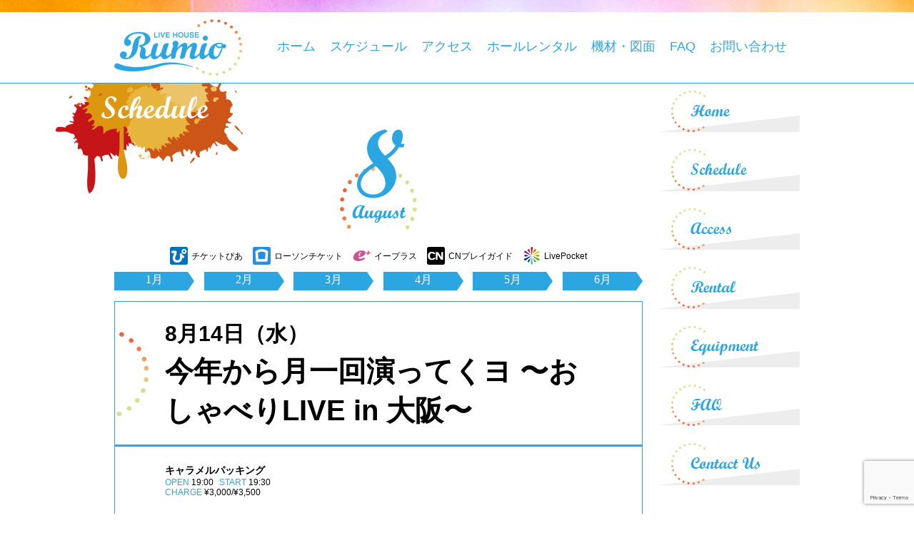

--- FILE ---
content_type: text/html; charset=UTF-8
request_url: https://rumio.jp/schedule/%E4%BB%8A%E5%B9%B4%E3%81%8B%E3%82%89%E6%9C%88%E4%B8%80%E5%9B%9E%E6%BC%94%E3%81%A3%E3%81%A6%E3%81%8F%E3%83%A8-%E3%80%9C%E3%81%8A%E3%81%97%E3%82%83%E3%81%B9%E3%82%8Alive-in-%E5%A4%A7%E9%98%AA%E3%80%9C-8/
body_size: 10334
content:
<!DOCTYPE html>
<!-- header.php -->
<html lang='ja'>
		<head prefix="og: http://ogp.me/ns# fb: http://ogp.me/ns/fb# article: http://ogp.me/ns/article#">
		<meta charset="UTF-8">
	<meta name="viewport" content="width=device-width, initial-scale=1">
	<!-- Google Tag Manager -->
	<script>(function(w,d,s,l,i){w[l]=w[l]||[];w[l].push({'gtm.start':
	new Date().getTime(),event:'gtm.js'});var f=d.getElementsByTagName(s)[0],
	j=d.createElement(s),dl=l!='dataLayer'?'&l='+l:'';j.async=true;j.src=
	'https://www.googletagmanager.com/gtm.js?id='+i+dl;f.parentNode.insertBefore(j,f);
	})(window,document,'script','dataLayer','GTM-D6RCTXV');</script>
	<!-- End Google Tag Manager -->
	<link rel="shortcut icon" href="https://rumio.jp/wp-content/themes/rumio/images/favicon.ico" />
	<link rel="stylesheet" href="https://rumio.jp/wp-content/themes/rumio/css/normalize.css">
	<link rel="stylesheet" href="https://rumio.jp/wp-content/themes/rumio/css/camera.css" type="text/css" media="screen" />
	<link rel="stylesheet" href="https://use.fontawesome.com/releases/v5.2.0/css/all.css" integrity="sha384-hWVjflwFxL6sNzntih27bfxkr27PmbbK/iSvJ+a4+0owXq79v+lsFkW54bOGbiDQ" crossorigin="anonymous"><!-- フォントアイコン -->
	<link rel="stylesheet" href="https://rumio.jp/wp-content/themes/rumio/style.css?20231006_1" media="screen" />
	<script type="text/javascript" src="https://rumio.jp/wp-content/themes/rumio/js/jquery-1.11.3.min.js"></script>
	<script type="text/javascript" src="https://rumio.jp/wp-content/themes/rumio/js/gahaha.js"></script><!-- 実行コードファイル -->
	<!--[if lt IE 9]>
		<script src="http://css3-mediaqueries-js.googlecode.com/svn/trunk/css3-mediaqueries.js"></script>
		<script src="https://rumio.jp/wp-content/themes/rumio/js/html5shiv.js"></script>
		<![endif]-->

	<title>今年から月一回演ってくヨ 〜おしゃべりLIVE in 大阪〜 | LIVE HOUSE Rumio ライブハウスルミオ</title>
	<style>img:is([sizes="auto" i], [sizes^="auto," i]) { contain-intrinsic-size: 3000px 1500px }</style>
	
		<!-- All in One SEO 4.7.8 - aioseo.com -->
	<meta name="robots" content="max-image-preview:large" />
	<link rel="canonical" href="https://rumio.jp/schedule/%e4%bb%8a%e5%b9%b4%e3%81%8b%e3%82%89%e6%9c%88%e4%b8%80%e5%9b%9e%e6%bc%94%e3%81%a3%e3%81%a6%e3%81%8f%e3%83%a8-%e3%80%9c%e3%81%8a%e3%81%97%e3%82%83%e3%81%b9%e3%82%8alive-in-%e5%a4%a7%e9%98%aa%e3%80%9c-8/" />
	<meta name="generator" content="All in One SEO (AIOSEO) 4.7.8" />
		<meta property="og:locale" content="ja_JP" />
		<meta property="og:site_name" content="LIVE HOUSE Rumio ライブハウスルミオ | 大阪、東梅田、西天満、南森町のライブハウス「Rumio（ルミオ）」" />
		<meta property="og:type" content="article" />
		<meta property="og:title" content="今年から月一回演ってくヨ 〜おしゃべりLIVE in 大阪〜 | LIVE HOUSE Rumio ライブハウスルミオ" />
		<meta property="og:url" content="https://rumio.jp/schedule/%e4%bb%8a%e5%b9%b4%e3%81%8b%e3%82%89%e6%9c%88%e4%b8%80%e5%9b%9e%e6%bc%94%e3%81%a3%e3%81%a6%e3%81%8f%e3%83%a8-%e3%80%9c%e3%81%8a%e3%81%97%e3%82%83%e3%81%b9%e3%82%8alive-in-%e5%a4%a7%e9%98%aa%e3%80%9c-8/" />
		<meta property="article:published_time" content="2019-07-21T01:38:09+00:00" />
		<meta property="article:modified_time" content="2019-07-31T07:11:29+00:00" />
		<meta name="twitter:card" content="summary" />
		<meta name="twitter:title" content="今年から月一回演ってくヨ 〜おしゃべりLIVE in 大阪〜 | LIVE HOUSE Rumio ライブハウスルミオ" />
		<script type="application/ld+json" class="aioseo-schema">
			{"@context":"https:\/\/schema.org","@graph":[{"@type":"BreadcrumbList","@id":"https:\/\/rumio.jp\/schedule\/%e4%bb%8a%e5%b9%b4%e3%81%8b%e3%82%89%e6%9c%88%e4%b8%80%e5%9b%9e%e6%bc%94%e3%81%a3%e3%81%a6%e3%81%8f%e3%83%a8-%e3%80%9c%e3%81%8a%e3%81%97%e3%82%83%e3%81%b9%e3%82%8alive-in-%e5%a4%a7%e9%98%aa%e3%80%9c-8\/#breadcrumblist","itemListElement":[{"@type":"ListItem","@id":"https:\/\/rumio.jp\/#listItem","position":1,"name":"\u5bb6","item":"https:\/\/rumio.jp\/","nextItem":{"@type":"ListItem","@id":"https:\/\/rumio.jp\/schedule\/%e4%bb%8a%e5%b9%b4%e3%81%8b%e3%82%89%e6%9c%88%e4%b8%80%e5%9b%9e%e6%bc%94%e3%81%a3%e3%81%a6%e3%81%8f%e3%83%a8-%e3%80%9c%e3%81%8a%e3%81%97%e3%82%83%e3%81%b9%e3%82%8alive-in-%e5%a4%a7%e9%98%aa%e3%80%9c-8\/#listItem","name":"\u4eca\u5e74\u304b\u3089\u6708\u4e00\u56de\u6f14\u3063\u3066\u304f\u30e8 \u301c\u304a\u3057\u3083\u3079\u308aLIVE in \u5927\u962a\u301c"}},{"@type":"ListItem","@id":"https:\/\/rumio.jp\/schedule\/%e4%bb%8a%e5%b9%b4%e3%81%8b%e3%82%89%e6%9c%88%e4%b8%80%e5%9b%9e%e6%bc%94%e3%81%a3%e3%81%a6%e3%81%8f%e3%83%a8-%e3%80%9c%e3%81%8a%e3%81%97%e3%82%83%e3%81%b9%e3%82%8alive-in-%e5%a4%a7%e9%98%aa%e3%80%9c-8\/#listItem","position":2,"name":"\u4eca\u5e74\u304b\u3089\u6708\u4e00\u56de\u6f14\u3063\u3066\u304f\u30e8 \u301c\u304a\u3057\u3083\u3079\u308aLIVE in \u5927\u962a\u301c","previousItem":{"@type":"ListItem","@id":"https:\/\/rumio.jp\/#listItem","name":"\u5bb6"}}]},{"@type":"Organization","@id":"https:\/\/rumio.jp\/#organization","name":"LIVE HOUSE Rumio \u30e9\u30a4\u30d6\u30cf\u30a6\u30b9\u30eb\u30df\u30aa","description":"\u5927\u962a\u3001\u6771\u6885\u7530\u3001\u897f\u5929\u6e80\u3001\u5357\u68ee\u753a\u306e\u30e9\u30a4\u30d6\u30cf\u30a6\u30b9\u300cRumio\uff08\u30eb\u30df\u30aa\uff09\u300d","url":"https:\/\/rumio.jp\/"},{"@type":"WebPage","@id":"https:\/\/rumio.jp\/schedule\/%e4%bb%8a%e5%b9%b4%e3%81%8b%e3%82%89%e6%9c%88%e4%b8%80%e5%9b%9e%e6%bc%94%e3%81%a3%e3%81%a6%e3%81%8f%e3%83%a8-%e3%80%9c%e3%81%8a%e3%81%97%e3%82%83%e3%81%b9%e3%82%8alive-in-%e5%a4%a7%e9%98%aa%e3%80%9c-8\/#webpage","url":"https:\/\/rumio.jp\/schedule\/%e4%bb%8a%e5%b9%b4%e3%81%8b%e3%82%89%e6%9c%88%e4%b8%80%e5%9b%9e%e6%bc%94%e3%81%a3%e3%81%a6%e3%81%8f%e3%83%a8-%e3%80%9c%e3%81%8a%e3%81%97%e3%82%83%e3%81%b9%e3%82%8alive-in-%e5%a4%a7%e9%98%aa%e3%80%9c-8\/","name":"\u4eca\u5e74\u304b\u3089\u6708\u4e00\u56de\u6f14\u3063\u3066\u304f\u30e8 \u301c\u304a\u3057\u3083\u3079\u308aLIVE in \u5927\u962a\u301c | LIVE HOUSE Rumio \u30e9\u30a4\u30d6\u30cf\u30a6\u30b9\u30eb\u30df\u30aa","inLanguage":"ja","isPartOf":{"@id":"https:\/\/rumio.jp\/#website"},"breadcrumb":{"@id":"https:\/\/rumio.jp\/schedule\/%e4%bb%8a%e5%b9%b4%e3%81%8b%e3%82%89%e6%9c%88%e4%b8%80%e5%9b%9e%e6%bc%94%e3%81%a3%e3%81%a6%e3%81%8f%e3%83%a8-%e3%80%9c%e3%81%8a%e3%81%97%e3%82%83%e3%81%b9%e3%82%8alive-in-%e5%a4%a7%e9%98%aa%e3%80%9c-8\/#breadcrumblist"},"image":{"@type":"ImageObject","url":"https:\/\/rumio.jp\/wp-content\/uploads\/2018\/08\/7fe9f2332d741b086bf18b1c0b225f8c.jpeg","@id":"https:\/\/rumio.jp\/schedule\/%e4%bb%8a%e5%b9%b4%e3%81%8b%e3%82%89%e6%9c%88%e4%b8%80%e5%9b%9e%e6%bc%94%e3%81%a3%e3%81%a6%e3%81%8f%e3%83%a8-%e3%80%9c%e3%81%8a%e3%81%97%e3%82%83%e3%81%b9%e3%82%8alive-in-%e5%a4%a7%e9%98%aa%e3%80%9c-8\/#mainImage","width":1334,"height":889},"primaryImageOfPage":{"@id":"https:\/\/rumio.jp\/schedule\/%e4%bb%8a%e5%b9%b4%e3%81%8b%e3%82%89%e6%9c%88%e4%b8%80%e5%9b%9e%e6%bc%94%e3%81%a3%e3%81%a6%e3%81%8f%e3%83%a8-%e3%80%9c%e3%81%8a%e3%81%97%e3%82%83%e3%81%b9%e3%82%8alive-in-%e5%a4%a7%e9%98%aa%e3%80%9c-8\/#mainImage"},"datePublished":"2019-07-21T10:38:09+09:00","dateModified":"2019-07-31T16:11:29+09:00"},{"@type":"WebSite","@id":"https:\/\/rumio.jp\/#website","url":"https:\/\/rumio.jp\/","name":"LIVE HOUSE Rumio \u30e9\u30a4\u30d6\u30cf\u30a6\u30b9\u30eb\u30df\u30aa","description":"\u5927\u962a\u3001\u6771\u6885\u7530\u3001\u897f\u5929\u6e80\u3001\u5357\u68ee\u753a\u306e\u30e9\u30a4\u30d6\u30cf\u30a6\u30b9\u300cRumio\uff08\u30eb\u30df\u30aa\uff09\u300d","inLanguage":"ja","publisher":{"@id":"https:\/\/rumio.jp\/#organization"}}]}
		</script>
		<!-- All in One SEO -->

<link rel="alternate" type="application/rss+xml" title="LIVE HOUSE Rumio ライブハウスルミオ &raquo; フィード" href="https://rumio.jp/feed/" />
<link rel="alternate" type="application/rss+xml" title="LIVE HOUSE Rumio ライブハウスルミオ &raquo; コメントフィード" href="https://rumio.jp/comments/feed/" />
<script type="text/javascript">
/* <![CDATA[ */
window._wpemojiSettings = {"baseUrl":"https:\/\/s.w.org\/images\/core\/emoji\/15.0.3\/72x72\/","ext":".png","svgUrl":"https:\/\/s.w.org\/images\/core\/emoji\/15.0.3\/svg\/","svgExt":".svg","source":{"concatemoji":"https:\/\/rumio.jp\/wp-includes\/js\/wp-emoji-release.min.js?ver=6.7.1"}};
/*! This file is auto-generated */
!function(i,n){var o,s,e;function c(e){try{var t={supportTests:e,timestamp:(new Date).valueOf()};sessionStorage.setItem(o,JSON.stringify(t))}catch(e){}}function p(e,t,n){e.clearRect(0,0,e.canvas.width,e.canvas.height),e.fillText(t,0,0);var t=new Uint32Array(e.getImageData(0,0,e.canvas.width,e.canvas.height).data),r=(e.clearRect(0,0,e.canvas.width,e.canvas.height),e.fillText(n,0,0),new Uint32Array(e.getImageData(0,0,e.canvas.width,e.canvas.height).data));return t.every(function(e,t){return e===r[t]})}function u(e,t,n){switch(t){case"flag":return n(e,"\ud83c\udff3\ufe0f\u200d\u26a7\ufe0f","\ud83c\udff3\ufe0f\u200b\u26a7\ufe0f")?!1:!n(e,"\ud83c\uddfa\ud83c\uddf3","\ud83c\uddfa\u200b\ud83c\uddf3")&&!n(e,"\ud83c\udff4\udb40\udc67\udb40\udc62\udb40\udc65\udb40\udc6e\udb40\udc67\udb40\udc7f","\ud83c\udff4\u200b\udb40\udc67\u200b\udb40\udc62\u200b\udb40\udc65\u200b\udb40\udc6e\u200b\udb40\udc67\u200b\udb40\udc7f");case"emoji":return!n(e,"\ud83d\udc26\u200d\u2b1b","\ud83d\udc26\u200b\u2b1b")}return!1}function f(e,t,n){var r="undefined"!=typeof WorkerGlobalScope&&self instanceof WorkerGlobalScope?new OffscreenCanvas(300,150):i.createElement("canvas"),a=r.getContext("2d",{willReadFrequently:!0}),o=(a.textBaseline="top",a.font="600 32px Arial",{});return e.forEach(function(e){o[e]=t(a,e,n)}),o}function t(e){var t=i.createElement("script");t.src=e,t.defer=!0,i.head.appendChild(t)}"undefined"!=typeof Promise&&(o="wpEmojiSettingsSupports",s=["flag","emoji"],n.supports={everything:!0,everythingExceptFlag:!0},e=new Promise(function(e){i.addEventListener("DOMContentLoaded",e,{once:!0})}),new Promise(function(t){var n=function(){try{var e=JSON.parse(sessionStorage.getItem(o));if("object"==typeof e&&"number"==typeof e.timestamp&&(new Date).valueOf()<e.timestamp+604800&&"object"==typeof e.supportTests)return e.supportTests}catch(e){}return null}();if(!n){if("undefined"!=typeof Worker&&"undefined"!=typeof OffscreenCanvas&&"undefined"!=typeof URL&&URL.createObjectURL&&"undefined"!=typeof Blob)try{var e="postMessage("+f.toString()+"("+[JSON.stringify(s),u.toString(),p.toString()].join(",")+"));",r=new Blob([e],{type:"text/javascript"}),a=new Worker(URL.createObjectURL(r),{name:"wpTestEmojiSupports"});return void(a.onmessage=function(e){c(n=e.data),a.terminate(),t(n)})}catch(e){}c(n=f(s,u,p))}t(n)}).then(function(e){for(var t in e)n.supports[t]=e[t],n.supports.everything=n.supports.everything&&n.supports[t],"flag"!==t&&(n.supports.everythingExceptFlag=n.supports.everythingExceptFlag&&n.supports[t]);n.supports.everythingExceptFlag=n.supports.everythingExceptFlag&&!n.supports.flag,n.DOMReady=!1,n.readyCallback=function(){n.DOMReady=!0}}).then(function(){return e}).then(function(){var e;n.supports.everything||(n.readyCallback(),(e=n.source||{}).concatemoji?t(e.concatemoji):e.wpemoji&&e.twemoji&&(t(e.twemoji),t(e.wpemoji)))}))}((window,document),window._wpemojiSettings);
/* ]]> */
</script>
<style id='wp-emoji-styles-inline-css' type='text/css'>

	img.wp-smiley, img.emoji {
		display: inline !important;
		border: none !important;
		box-shadow: none !important;
		height: 1em !important;
		width: 1em !important;
		margin: 0 0.07em !important;
		vertical-align: -0.1em !important;
		background: none !important;
		padding: 0 !important;
	}
</style>
<link rel='stylesheet' id='wp-block-library-css' href='https://rumio.jp/wp-includes/css/dist/block-library/style.min.css?ver=6.7.1' type='text/css' media='all' />
<style id='classic-theme-styles-inline-css' type='text/css'>
/*! This file is auto-generated */
.wp-block-button__link{color:#fff;background-color:#32373c;border-radius:9999px;box-shadow:none;text-decoration:none;padding:calc(.667em + 2px) calc(1.333em + 2px);font-size:1.125em}.wp-block-file__button{background:#32373c;color:#fff;text-decoration:none}
</style>
<style id='global-styles-inline-css' type='text/css'>
:root{--wp--preset--aspect-ratio--square: 1;--wp--preset--aspect-ratio--4-3: 4/3;--wp--preset--aspect-ratio--3-4: 3/4;--wp--preset--aspect-ratio--3-2: 3/2;--wp--preset--aspect-ratio--2-3: 2/3;--wp--preset--aspect-ratio--16-9: 16/9;--wp--preset--aspect-ratio--9-16: 9/16;--wp--preset--color--black: #000000;--wp--preset--color--cyan-bluish-gray: #abb8c3;--wp--preset--color--white: #ffffff;--wp--preset--color--pale-pink: #f78da7;--wp--preset--color--vivid-red: #cf2e2e;--wp--preset--color--luminous-vivid-orange: #ff6900;--wp--preset--color--luminous-vivid-amber: #fcb900;--wp--preset--color--light-green-cyan: #7bdcb5;--wp--preset--color--vivid-green-cyan: #00d084;--wp--preset--color--pale-cyan-blue: #8ed1fc;--wp--preset--color--vivid-cyan-blue: #0693e3;--wp--preset--color--vivid-purple: #9b51e0;--wp--preset--gradient--vivid-cyan-blue-to-vivid-purple: linear-gradient(135deg,rgba(6,147,227,1) 0%,rgb(155,81,224) 100%);--wp--preset--gradient--light-green-cyan-to-vivid-green-cyan: linear-gradient(135deg,rgb(122,220,180) 0%,rgb(0,208,130) 100%);--wp--preset--gradient--luminous-vivid-amber-to-luminous-vivid-orange: linear-gradient(135deg,rgba(252,185,0,1) 0%,rgba(255,105,0,1) 100%);--wp--preset--gradient--luminous-vivid-orange-to-vivid-red: linear-gradient(135deg,rgba(255,105,0,1) 0%,rgb(207,46,46) 100%);--wp--preset--gradient--very-light-gray-to-cyan-bluish-gray: linear-gradient(135deg,rgb(238,238,238) 0%,rgb(169,184,195) 100%);--wp--preset--gradient--cool-to-warm-spectrum: linear-gradient(135deg,rgb(74,234,220) 0%,rgb(151,120,209) 20%,rgb(207,42,186) 40%,rgb(238,44,130) 60%,rgb(251,105,98) 80%,rgb(254,248,76) 100%);--wp--preset--gradient--blush-light-purple: linear-gradient(135deg,rgb(255,206,236) 0%,rgb(152,150,240) 100%);--wp--preset--gradient--blush-bordeaux: linear-gradient(135deg,rgb(254,205,165) 0%,rgb(254,45,45) 50%,rgb(107,0,62) 100%);--wp--preset--gradient--luminous-dusk: linear-gradient(135deg,rgb(255,203,112) 0%,rgb(199,81,192) 50%,rgb(65,88,208) 100%);--wp--preset--gradient--pale-ocean: linear-gradient(135deg,rgb(255,245,203) 0%,rgb(182,227,212) 50%,rgb(51,167,181) 100%);--wp--preset--gradient--electric-grass: linear-gradient(135deg,rgb(202,248,128) 0%,rgb(113,206,126) 100%);--wp--preset--gradient--midnight: linear-gradient(135deg,rgb(2,3,129) 0%,rgb(40,116,252) 100%);--wp--preset--font-size--small: 13px;--wp--preset--font-size--medium: 20px;--wp--preset--font-size--large: 36px;--wp--preset--font-size--x-large: 42px;--wp--preset--spacing--20: 0.44rem;--wp--preset--spacing--30: 0.67rem;--wp--preset--spacing--40: 1rem;--wp--preset--spacing--50: 1.5rem;--wp--preset--spacing--60: 2.25rem;--wp--preset--spacing--70: 3.38rem;--wp--preset--spacing--80: 5.06rem;--wp--preset--shadow--natural: 6px 6px 9px rgba(0, 0, 0, 0.2);--wp--preset--shadow--deep: 12px 12px 50px rgba(0, 0, 0, 0.4);--wp--preset--shadow--sharp: 6px 6px 0px rgba(0, 0, 0, 0.2);--wp--preset--shadow--outlined: 6px 6px 0px -3px rgba(255, 255, 255, 1), 6px 6px rgba(0, 0, 0, 1);--wp--preset--shadow--crisp: 6px 6px 0px rgba(0, 0, 0, 1);}:where(.is-layout-flex){gap: 0.5em;}:where(.is-layout-grid){gap: 0.5em;}body .is-layout-flex{display: flex;}.is-layout-flex{flex-wrap: wrap;align-items: center;}.is-layout-flex > :is(*, div){margin: 0;}body .is-layout-grid{display: grid;}.is-layout-grid > :is(*, div){margin: 0;}:where(.wp-block-columns.is-layout-flex){gap: 2em;}:where(.wp-block-columns.is-layout-grid){gap: 2em;}:where(.wp-block-post-template.is-layout-flex){gap: 1.25em;}:where(.wp-block-post-template.is-layout-grid){gap: 1.25em;}.has-black-color{color: var(--wp--preset--color--black) !important;}.has-cyan-bluish-gray-color{color: var(--wp--preset--color--cyan-bluish-gray) !important;}.has-white-color{color: var(--wp--preset--color--white) !important;}.has-pale-pink-color{color: var(--wp--preset--color--pale-pink) !important;}.has-vivid-red-color{color: var(--wp--preset--color--vivid-red) !important;}.has-luminous-vivid-orange-color{color: var(--wp--preset--color--luminous-vivid-orange) !important;}.has-luminous-vivid-amber-color{color: var(--wp--preset--color--luminous-vivid-amber) !important;}.has-light-green-cyan-color{color: var(--wp--preset--color--light-green-cyan) !important;}.has-vivid-green-cyan-color{color: var(--wp--preset--color--vivid-green-cyan) !important;}.has-pale-cyan-blue-color{color: var(--wp--preset--color--pale-cyan-blue) !important;}.has-vivid-cyan-blue-color{color: var(--wp--preset--color--vivid-cyan-blue) !important;}.has-vivid-purple-color{color: var(--wp--preset--color--vivid-purple) !important;}.has-black-background-color{background-color: var(--wp--preset--color--black) !important;}.has-cyan-bluish-gray-background-color{background-color: var(--wp--preset--color--cyan-bluish-gray) !important;}.has-white-background-color{background-color: var(--wp--preset--color--white) !important;}.has-pale-pink-background-color{background-color: var(--wp--preset--color--pale-pink) !important;}.has-vivid-red-background-color{background-color: var(--wp--preset--color--vivid-red) !important;}.has-luminous-vivid-orange-background-color{background-color: var(--wp--preset--color--luminous-vivid-orange) !important;}.has-luminous-vivid-amber-background-color{background-color: var(--wp--preset--color--luminous-vivid-amber) !important;}.has-light-green-cyan-background-color{background-color: var(--wp--preset--color--light-green-cyan) !important;}.has-vivid-green-cyan-background-color{background-color: var(--wp--preset--color--vivid-green-cyan) !important;}.has-pale-cyan-blue-background-color{background-color: var(--wp--preset--color--pale-cyan-blue) !important;}.has-vivid-cyan-blue-background-color{background-color: var(--wp--preset--color--vivid-cyan-blue) !important;}.has-vivid-purple-background-color{background-color: var(--wp--preset--color--vivid-purple) !important;}.has-black-border-color{border-color: var(--wp--preset--color--black) !important;}.has-cyan-bluish-gray-border-color{border-color: var(--wp--preset--color--cyan-bluish-gray) !important;}.has-white-border-color{border-color: var(--wp--preset--color--white) !important;}.has-pale-pink-border-color{border-color: var(--wp--preset--color--pale-pink) !important;}.has-vivid-red-border-color{border-color: var(--wp--preset--color--vivid-red) !important;}.has-luminous-vivid-orange-border-color{border-color: var(--wp--preset--color--luminous-vivid-orange) !important;}.has-luminous-vivid-amber-border-color{border-color: var(--wp--preset--color--luminous-vivid-amber) !important;}.has-light-green-cyan-border-color{border-color: var(--wp--preset--color--light-green-cyan) !important;}.has-vivid-green-cyan-border-color{border-color: var(--wp--preset--color--vivid-green-cyan) !important;}.has-pale-cyan-blue-border-color{border-color: var(--wp--preset--color--pale-cyan-blue) !important;}.has-vivid-cyan-blue-border-color{border-color: var(--wp--preset--color--vivid-cyan-blue) !important;}.has-vivid-purple-border-color{border-color: var(--wp--preset--color--vivid-purple) !important;}.has-vivid-cyan-blue-to-vivid-purple-gradient-background{background: var(--wp--preset--gradient--vivid-cyan-blue-to-vivid-purple) !important;}.has-light-green-cyan-to-vivid-green-cyan-gradient-background{background: var(--wp--preset--gradient--light-green-cyan-to-vivid-green-cyan) !important;}.has-luminous-vivid-amber-to-luminous-vivid-orange-gradient-background{background: var(--wp--preset--gradient--luminous-vivid-amber-to-luminous-vivid-orange) !important;}.has-luminous-vivid-orange-to-vivid-red-gradient-background{background: var(--wp--preset--gradient--luminous-vivid-orange-to-vivid-red) !important;}.has-very-light-gray-to-cyan-bluish-gray-gradient-background{background: var(--wp--preset--gradient--very-light-gray-to-cyan-bluish-gray) !important;}.has-cool-to-warm-spectrum-gradient-background{background: var(--wp--preset--gradient--cool-to-warm-spectrum) !important;}.has-blush-light-purple-gradient-background{background: var(--wp--preset--gradient--blush-light-purple) !important;}.has-blush-bordeaux-gradient-background{background: var(--wp--preset--gradient--blush-bordeaux) !important;}.has-luminous-dusk-gradient-background{background: var(--wp--preset--gradient--luminous-dusk) !important;}.has-pale-ocean-gradient-background{background: var(--wp--preset--gradient--pale-ocean) !important;}.has-electric-grass-gradient-background{background: var(--wp--preset--gradient--electric-grass) !important;}.has-midnight-gradient-background{background: var(--wp--preset--gradient--midnight) !important;}.has-small-font-size{font-size: var(--wp--preset--font-size--small) !important;}.has-medium-font-size{font-size: var(--wp--preset--font-size--medium) !important;}.has-large-font-size{font-size: var(--wp--preset--font-size--large) !important;}.has-x-large-font-size{font-size: var(--wp--preset--font-size--x-large) !important;}
:where(.wp-block-post-template.is-layout-flex){gap: 1.25em;}:where(.wp-block-post-template.is-layout-grid){gap: 1.25em;}
:where(.wp-block-columns.is-layout-flex){gap: 2em;}:where(.wp-block-columns.is-layout-grid){gap: 2em;}
:root :where(.wp-block-pullquote){font-size: 1.5em;line-height: 1.6;}
</style>
<link rel='stylesheet' id='contact-form-7-css' href='https://rumio.jp/wp-content/plugins/contact-form-7/includes/css/styles.css?ver=6.0.3' type='text/css' media='all' />
<!--n2css--><!--n2js--><link rel="https://api.w.org/" href="https://rumio.jp/wp-json/" /><link rel="EditURI" type="application/rsd+xml" title="RSD" href="https://rumio.jp/xmlrpc.php?rsd" />
<meta name="generator" content="WordPress 6.7.1" />
<link rel='shortlink' href='https://rumio.jp/?p=1294' />
<link rel="alternate" title="oEmbed (JSON)" type="application/json+oembed" href="https://rumio.jp/wp-json/oembed/1.0/embed?url=https%3A%2F%2Frumio.jp%2Fschedule%2F%25e4%25bb%258a%25e5%25b9%25b4%25e3%2581%258b%25e3%2582%2589%25e6%259c%2588%25e4%25b8%2580%25e5%259b%259e%25e6%25bc%2594%25e3%2581%25a3%25e3%2581%25a6%25e3%2581%258f%25e3%2583%25a8-%25e3%2580%259c%25e3%2581%258a%25e3%2581%2597%25e3%2582%2583%25e3%2581%25b9%25e3%2582%258alive-in-%25e5%25a4%25a7%25e9%2598%25aa%25e3%2580%259c-8%2F" />
<link rel="alternate" title="oEmbed (XML)" type="text/xml+oembed" href="https://rumio.jp/wp-json/oembed/1.0/embed?url=https%3A%2F%2Frumio.jp%2Fschedule%2F%25e4%25bb%258a%25e5%25b9%25b4%25e3%2581%258b%25e3%2582%2589%25e6%259c%2588%25e4%25b8%2580%25e5%259b%259e%25e6%25bc%2594%25e3%2581%25a3%25e3%2581%25a6%25e3%2581%258f%25e3%2583%25a8-%25e3%2580%259c%25e3%2581%258a%25e3%2581%2597%25e3%2582%2583%25e3%2581%25b9%25e3%2582%258alive-in-%25e5%25a4%25a7%25e9%2598%25aa%25e3%2580%259c-8%2F&#038;format=xml" />
<!-- ogp -->
<meta property='og:locale' content='ja_JP'>
<meta property='fb:app_id' content=''>
<meta property='og:site_name' content='LIVE HOUSE Rumio ライブハウスルミオ'>
<meta property="og:image" content="https://rumio.jp/wp-content/themes/rumio/images/fb_img.png" />
<meta property="og:title" content="今年から月一回演ってくヨ 〜おしゃべりLIVE in 大阪〜">
<meta property="og:description" content="">
<meta property="og:url" content="https://rumio.jp/schedule/%e4%bb%8a%e5%b9%b4%e3%81%8b%e3%82%89%e6%9c%88%e4%b8%80%e5%9b%9e%e6%bc%94%e3%81%a3%e3%81%a6%e3%81%8f%e3%83%a8-%e3%80%9c%e3%81%8a%e3%81%97%e3%82%83%e3%81%b9%e3%82%8alive-in-%e5%a4%a7%e9%98%aa%e3%80%9c-8/">
<meta property="og:type" content="article">
<meta property="og:image" content="https://rumio.jp/wp-content/uploads/2018/08/7fe9f2332d741b086bf18b1c0b225f8c.jpeg">
<!-- /ogp -->
</head>

<body class="schedule-template-default single single-schedule postid-1294">
<!-- Google Tag Manager (noscript) -->
<noscript><iframe src="https://www.googletagmanager.com/ns.html?id=GTM-D6RCTXV"
height="0" width="0" style="display:none;visibility:hidden"></iframe></noscript>
<!-- End Google Tag Manager (noscript) -->

	<article>

		<!-- header -->
		<header id="header" class="navbar-fixed-top clearfix">
			<div class="soul_bar"></div>
			<h1 id="logo" class="pc_nashi"><a href="https://rumio.jp/"><img src="https://rumio.jp/wp-content/themes/rumio/images/top_logo.png" alt="LIVE HOUSE Rumio ライブハウスルミオ"></a></h1>
			<div class="sp_logo_btn">

		<!-- スマホ用メニューボタン -->
			<button type="button" id="menubtn">
			<i class="fa fa-bars"></i><span>MENU</span>
			</button>
		<!-- /スマホ用メニューボタン -->
			</div>
	<nav class="global_navi clearfix" id="menu">
		<h1 id="logo" class="sp_nashi"><a href="https://rumio.jp/"><img src="https://rumio.jp/wp-content/themes/rumio/images/top_logo.png" alt="LIVE HOUSE Rumio ライブハウスルミオ"></a></h1>
		<div class="menu_inner">
			<ul>
				<li><a href="https://rumio.jp/">ホーム</a></li>
				<li><a href="https://rumio.jp/schedule/2026/1">スケジュール</a></li>
				<li><a href="https://rumio.jp/access/">アクセス</a></li>
				<li><a href="https://rumio.jp/rental/">ホールレンタル</a></li>
				<li><a href="https://rumio.jp/kizai/">機材・図面</a></li>
				<li><a href="https://rumio.jp/faq/">FAQ</a></li>
				<li><a href="https://rumio.jp/contactus/">お問い合わせ</a></li>
			</ul>
		</div>
	</nav>
</header>
<!-- ここの下トップページのみ表示（スライダーと３つの画像） -->
<!-- この上までトップページのみ表示（スライダーと３つの画像） -->
<div id="content_middle" class="clearfix">
<!-- /header.php -->
<!-- single-schedule.php -->
<section>
<div class="page_title schedule"></div>
	<div id="main">

		<div class="schedule_title_box">
			<div class="schedule_title">
				<img src="https://rumio.jp/wp-content/themes/rumio/images/schedule_title_8.png" alt="スケジュール画像 (8月)" />			</div>
			<div class="ticket_icon_guide">
				<ul>
					<li class="pia">チケットぴあ</li>
					<li class="rowson">ローソンチケット</li>
					<li class="eplus">イープラス</li>
					<li class="cnplay">CNプレイガイド</li>
					<li class="livepocket">LivePocket</li>
				</ul>
			</div>
			<div class="month_link_guide">
				<ul class="min">
					<li><a href="https://rumio.jp/schedule/2026/1">1月</a></li>
					<li><a href="https://rumio.jp/schedule/2026/2">2月</a></li>
					<li><a href="https://rumio.jp/schedule/2026/3">3月</a></li>
					<li><a href="https://rumio.jp/schedule/2026/4">4月</a></li>
					<li><a href="https://rumio.jp/schedule/2026/5">5月</a></li>
					<li><a href="https://rumio.jp/schedule/2026/6">6月</a></li>
				</ul>
			</div>
		</div>


	<div class="ga_post schedule clearfix">
				<div class="title_box title_schedule">
            	<div class="date">8月14日（水）</div>
			<h1>今年から月一回演ってくヨ 〜おしゃべりLIVE in 大阪〜</h1>
		</div>

<div class="anotame">
	<div class="info_box">
			<ul>
				<li class="artist">キャラメルパッキング</li>
				<li class="openstart">OPEN<span>19:00</span>START<span>19:30</span></li>
				<li class="charge">CHARGE<span>¥3,000/¥3,500</span></li>
			</ul>
	</div>
		<div class="ticket_icon">
		<ul>
																	</ul>					
	</div>
</div>

<!--	
<div class="arrow_box">
	<p>この記事をシェアする！</p>
	
</div>
	<div class="share">
	<ul>
	<li><a href="https://twitter.com/intent/tweet?text=%E4%BB%8A%E5%B9%B4%E3%81%8B%E3%82%89%E6%9C%88%E4%B8%80%E5%9B%9E%E6%BC%94%E3%81%A3%E3%81%A6%E3%81%8F%E3%83%A8+%E3%80%9C%E3%81%8A%E3%81%97%E3%82%83%E3%81%B9%E3%82%8ALIVE+in+%E5%A4%A7%E9%98%AA%E3%80%9C&amp;url=https%3A%2F%2Frumio.jp%2Fschedule%2F%25e4%25bb%258a%25e5%25b9%25b4%25e3%2581%258b%25e3%2582%2589%25e6%259c%2588%25e4%25b8%2580%25e5%259b%259e%25e6%25bc%2594%25e3%2581%25a3%25e3%2581%25a6%25e3%2581%258f%25e3%2583%25a8-%25e3%2580%259c%25e3%2581%258a%25e3%2581%2597%25e3%2582%2583%25e3%2581%25b9%25e3%2582%258alive-in-%25e5%25a4%25a7%25e9%2598%25aa%25e3%2580%259c-8%2F&amp;via=LIVE HOUSE Rumio ライブハウスルミオ" onclick="window.open(this.href, 'SNS', 'width=500, height=300, menubar=no, toolbar=no, scrollbars=yes'); return false;" class="share-tw">
		<i class="fa fa-twitter"></i>
		<span>Twitter</span>でシェア
	</a></li>
	<li><a href="http://www.facebook.com/share.php?u=https%3A%2F%2Frumio.jp%2Fschedule%2F%25e4%25bb%258a%25e5%25b9%25b4%25e3%2581%258b%25e3%2582%2589%25e6%259c%2588%25e4%25b8%2580%25e5%259b%259e%25e6%25bc%2594%25e3%2581%25a3%25e3%2581%25a6%25e3%2581%258f%25e3%2583%25a8-%25e3%2580%259c%25e3%2581%258a%25e3%2581%2597%25e3%2582%2583%25e3%2581%25b9%25e3%2582%258alive-in-%25e5%25a4%25a7%25e9%2598%25aa%25e3%2580%259c-8%2F" onclick="window.open(this.href, 'SNS', 'width=500, height=500, menubar=no, toolbar=no, scrollbars=yes'); return false;" class="share-fb">
		<i class="fa fa-facebook"></i>
		<span>Facebook</span>でシェア
	</a></li>
	<li><a href="https://plus.google.com/share?url=https%3A%2F%2Frumio.jp%2Fschedule%2F%25e4%25bb%258a%25e5%25b9%25b4%25e3%2581%258b%25e3%2582%2589%25e6%259c%2588%25e4%25b8%2580%25e5%259b%259e%25e6%25bc%2594%25e3%2581%25a3%25e3%2581%25a6%25e3%2581%258f%25e3%2583%25a8-%25e3%2580%259c%25e3%2581%258a%25e3%2581%2597%25e3%2582%2583%25e3%2581%25b9%25e3%2582%258alive-in-%25e5%25a4%25a7%25e9%2598%25aa%25e3%2580%259c-8%2F" onclick="window.open(this.href, 'SNS', 'width=500, height=500, menubar=no, toolbar=no, scrollbars=yes'); return false;" class="share-gp">
		<i class="fa fa-google-plus"></i>
		<span>Google+</span>でシェア
	</a></li>
	</ul>
	</div>
-->
	</div>

		<!--
<!--
		<div class="blog_list clearfix">
			<h2 class="related-posts">関連記事</h2>
						<ul class="clearfix">
								<li class="blog_li l_flo">
						
							
							
							<a href="https://rumio.jp/2018/10/01/359/"><img width="245" height="150" src="https://rumio.jp/wp-content/uploads/2018/10/image3-245x150.png" class="attachment-size1 size-size1 wp-post-image" alt="" decoding="async" /></a>
		<a href="https://rumio.jp/2018/10/01/359/"><h2>今日から10月</h2></a>
		<a href="https://rumio.jp/2018/10/01/359/"><p>こんばんは♬ 今日から10月ですね&#x1f341; 夜は冷えるので体調気を付け...</p></a>


			<div class="tuduki r_flo">
				<a href="https://rumio.jp/2018/10/01/359/">
					<p><i class="fa fa-caret-right"></i>続きを読む</p>
				</a>
			</div>
			
	<!-- ワンブロックここまで 
						
					</li>
								<li class="blog_li l_flo">
						
							
							
							<a href="https://rumio.jp/2020/01/09/2107/"><img width="245" height="150" src="https://rumio.jp/wp-content/uploads/2020/01/IMG_7978-245x150.jpg" class="attachment-size1 size-size1 wp-post-image" alt="" decoding="async" /></a>
		<a href="https://rumio.jp/2020/01/09/2107/"><h2>新年は新しいことをしたくなりがち</h2></a>
		<a href="https://rumio.jp/2020/01/09/2107/"><p>&nbsp; あけましておめでとうございます&#x263a;︎!!! 本年も宜し...</p></a>


			<div class="tuduki r_flo">
				<a href="https://rumio.jp/2020/01/09/2107/">
					<p><i class="fa fa-caret-right"></i>続きを読む</p>
				</a>
			</div>
			
	<!-- ワンブロックここまで 
						
					</li>
								<li class="blog_li l_flo">
						
							
							
							<a href="https://rumio.jp/2020/01/24/2136/"><img width="245" height="150" src="https://rumio.jp/wp-content/uploads/2020/01/PhotoGrid_1579781375976-1-e1579831606420-245x150.jpg" class="attachment-size1 size-size1 wp-post-image" alt="" decoding="async" /></a>
		<a href="https://rumio.jp/2020/01/24/2136/"><h2>【deva:ed】初ワンマン</h2></a>
		<a href="https://rumio.jp/2020/01/24/2136/"><p>暖冬とはいえ朝晩はやはり寒いですね。身も心も掴んで離さないお布団と毎朝のお別れが...</p></a>


			<div class="tuduki r_flo">
				<a href="https://rumio.jp/2020/01/24/2136/">
					<p><i class="fa fa-caret-right"></i>続きを読む</p>
				</a>
			</div>
			
	<!-- ワンブロックここまで 
						
					</li>
							</ul>
				</div>
-->


<!--　コメント欄が必要なときはcomments_template();をphpで入れる 	 -->


</div><!-- /#main -->
</section>
<!-- /single.php -->

<!-- sidebar.php -->
<aside>
	<div id="side">
        <div class="side_content">
            <div class="homenosmt clearfix">
        	            <a href="https://rumio.jp/"><img src="https://rumio.jp/wp-content/themes/rumio/images/sb_home.png" alt="Home"></a>
            <a href="https://rumio.jp/schedule/2026/1"><img src="https://rumio.jp/wp-content/themes/rumio/images/sb_schedule.png" alt="Schedule"></a>
            <a href="https://rumio.jp/access/"><img src="https://rumio.jp/wp-content/themes/rumio/images/sb_access.png" alt="Access"></a>
            <a href="https://rumio.jp/rental/"><img src="https://rumio.jp/wp-content/themes/rumio/images/sb_rental.png" alt="Rental"></a>
            <a href="https://rumio.jp/kizai/"><img src="https://rumio.jp/wp-content/themes/rumio/images/sb_equipment.png" alt="Equipment"></a>
            <a href="https://rumio.jp/faq/"><img src="https://rumio.jp/wp-content/themes/rumio/images/sb_faq.png" alt="FAQ"></a>
            <a href="https://rumio.jp/contactus/"><img src="https://rumio.jp/wp-content/themes/rumio/images/sb_contactus.png" alt="Contact us"></a>
                                 
            </div>
        </div>
	</div><!-- /side -->
</aside>
<!-- /sidebar.php -->









<!-- footer.php -->
</div><!-- /content_middle -->
<!-- 真ん中のコンテンツブログなどとサイドバー -->
<!-- フッター -->
<footer id="footer" class="clear">
	<a id="back-top" href="#header"><img src="https://rumio.jp/wp-content/themes/rumio/images/page_top.png" alt="ページトップへ" /></a>
	<nav class="footer_navi clearfix">
		<div class="menu_inner">
			<ul>
				<li><a href="https://rumio.jp/">ホーム</a></li>
				<li><a href="https://rumio.jp/schedule/2026/1">スケジュール</a></li>
				<li><a href="https://rumio.jp/access/">アクセス</a></li>
				<li><a href="https://rumio.jp/rental/">ホールレンタル</a></li>
				<li><a href="https://rumio.jp/kizai/">機材・図面</a></li>
				<li><a href="https://rumio.jp/faq/">FAQ</a></li>
				<li><a href="https://rumio.jp/contactus/">お問い合わせ</a></li>
			</ul>
		</div>
	</nav>
<div id="f_copy">
	<div class="copy_inner tC"><!-- 大きなパソコン用のclass -->
		<div class="footer_logo">
			<img src="https://rumio.jp/wp-content/themes/rumio/images/footer_logo.png" alt="LIVE HOUSE Rumio" />
		</div>
		&copy; LIVE HOUSE Rumio All Rights Reserved.
	</div>
</div>
</footer>
<!-- /フッター -->
	</article>
	<script type="text/javascript" src="https://rumio.jp/wp-includes/js/comment-reply.min.js?ver=6.7.1" id="comment-reply-js" async="async" data-wp-strategy="async"></script>
<script type="text/javascript" src="https://rumio.jp/wp-includes/js/dist/hooks.min.js?ver=4d63a3d491d11ffd8ac6" id="wp-hooks-js"></script>
<script type="text/javascript" src="https://rumio.jp/wp-includes/js/dist/i18n.min.js?ver=5e580eb46a90c2b997e6" id="wp-i18n-js"></script>
<script type="text/javascript" id="wp-i18n-js-after">
/* <![CDATA[ */
wp.i18n.setLocaleData( { 'text direction\u0004ltr': [ 'ltr' ] } );
/* ]]> */
</script>
<script type="text/javascript" src="https://rumio.jp/wp-content/plugins/contact-form-7/includes/swv/js/index.js?ver=6.0.3" id="swv-js"></script>
<script type="text/javascript" id="contact-form-7-js-translations">
/* <![CDATA[ */
( function( domain, translations ) {
	var localeData = translations.locale_data[ domain ] || translations.locale_data.messages;
	localeData[""].domain = domain;
	wp.i18n.setLocaleData( localeData, domain );
} )( "contact-form-7", {"translation-revision-date":"2025-01-14 04:07:30+0000","generator":"GlotPress\/4.0.1","domain":"messages","locale_data":{"messages":{"":{"domain":"messages","plural-forms":"nplurals=1; plural=0;","lang":"ja_JP"},"This contact form is placed in the wrong place.":["\u3053\u306e\u30b3\u30f3\u30bf\u30af\u30c8\u30d5\u30a9\u30fc\u30e0\u306f\u9593\u9055\u3063\u305f\u4f4d\u7f6e\u306b\u7f6e\u304b\u308c\u3066\u3044\u307e\u3059\u3002"],"Error:":["\u30a8\u30e9\u30fc:"]}},"comment":{"reference":"includes\/js\/index.js"}} );
/* ]]> */
</script>
<script type="text/javascript" id="contact-form-7-js-before">
/* <![CDATA[ */
var wpcf7 = {
    "api": {
        "root": "https:\/\/rumio.jp\/wp-json\/",
        "namespace": "contact-form-7\/v1"
    }
};
/* ]]> */
</script>
<script type="text/javascript" src="https://rumio.jp/wp-content/plugins/contact-form-7/includes/js/index.js?ver=6.0.3" id="contact-form-7-js"></script>
<script type="text/javascript" src="https://www.google.com/recaptcha/api.js?render=6Ldz2bQcAAAAAKo6sF32x26vSUGNDolHBE5mRz-0&amp;ver=3.0" id="google-recaptcha-js"></script>
<script type="text/javascript" src="https://rumio.jp/wp-includes/js/dist/vendor/wp-polyfill.min.js?ver=3.15.0" id="wp-polyfill-js"></script>
<script type="text/javascript" id="wpcf7-recaptcha-js-before">
/* <![CDATA[ */
var wpcf7_recaptcha = {
    "sitekey": "6Ldz2bQcAAAAAKo6sF32x26vSUGNDolHBE5mRz-0",
    "actions": {
        "homepage": "homepage",
        "contactform": "contactform"
    }
};
/* ]]> */
</script>
<script type="text/javascript" src="https://rumio.jp/wp-content/plugins/contact-form-7/modules/recaptcha/index.js?ver=6.0.3" id="wpcf7-recaptcha-js"></script>
<script type="text/javascript" src="https://rumio.jp/wp-includes/js/wp-embed.min.js?ver=6.7.1" id="wp-embed-js" defer="defer" data-wp-strategy="defer"></script>
<script>jQuery(window).fadeThis();</script>
</body>
</html>

<!-- /footer.php -->


--- FILE ---
content_type: text/html; charset=utf-8
request_url: https://www.google.com/recaptcha/api2/anchor?ar=1&k=6Ldz2bQcAAAAAKo6sF32x26vSUGNDolHBE5mRz-0&co=aHR0cHM6Ly9ydW1pby5qcDo0NDM.&hl=en&v=PoyoqOPhxBO7pBk68S4YbpHZ&size=invisible&anchor-ms=20000&execute-ms=30000&cb=th4103cwnw99
body_size: 48859
content:
<!DOCTYPE HTML><html dir="ltr" lang="en"><head><meta http-equiv="Content-Type" content="text/html; charset=UTF-8">
<meta http-equiv="X-UA-Compatible" content="IE=edge">
<title>reCAPTCHA</title>
<style type="text/css">
/* cyrillic-ext */
@font-face {
  font-family: 'Roboto';
  font-style: normal;
  font-weight: 400;
  font-stretch: 100%;
  src: url(//fonts.gstatic.com/s/roboto/v48/KFO7CnqEu92Fr1ME7kSn66aGLdTylUAMa3GUBHMdazTgWw.woff2) format('woff2');
  unicode-range: U+0460-052F, U+1C80-1C8A, U+20B4, U+2DE0-2DFF, U+A640-A69F, U+FE2E-FE2F;
}
/* cyrillic */
@font-face {
  font-family: 'Roboto';
  font-style: normal;
  font-weight: 400;
  font-stretch: 100%;
  src: url(//fonts.gstatic.com/s/roboto/v48/KFO7CnqEu92Fr1ME7kSn66aGLdTylUAMa3iUBHMdazTgWw.woff2) format('woff2');
  unicode-range: U+0301, U+0400-045F, U+0490-0491, U+04B0-04B1, U+2116;
}
/* greek-ext */
@font-face {
  font-family: 'Roboto';
  font-style: normal;
  font-weight: 400;
  font-stretch: 100%;
  src: url(//fonts.gstatic.com/s/roboto/v48/KFO7CnqEu92Fr1ME7kSn66aGLdTylUAMa3CUBHMdazTgWw.woff2) format('woff2');
  unicode-range: U+1F00-1FFF;
}
/* greek */
@font-face {
  font-family: 'Roboto';
  font-style: normal;
  font-weight: 400;
  font-stretch: 100%;
  src: url(//fonts.gstatic.com/s/roboto/v48/KFO7CnqEu92Fr1ME7kSn66aGLdTylUAMa3-UBHMdazTgWw.woff2) format('woff2');
  unicode-range: U+0370-0377, U+037A-037F, U+0384-038A, U+038C, U+038E-03A1, U+03A3-03FF;
}
/* math */
@font-face {
  font-family: 'Roboto';
  font-style: normal;
  font-weight: 400;
  font-stretch: 100%;
  src: url(//fonts.gstatic.com/s/roboto/v48/KFO7CnqEu92Fr1ME7kSn66aGLdTylUAMawCUBHMdazTgWw.woff2) format('woff2');
  unicode-range: U+0302-0303, U+0305, U+0307-0308, U+0310, U+0312, U+0315, U+031A, U+0326-0327, U+032C, U+032F-0330, U+0332-0333, U+0338, U+033A, U+0346, U+034D, U+0391-03A1, U+03A3-03A9, U+03B1-03C9, U+03D1, U+03D5-03D6, U+03F0-03F1, U+03F4-03F5, U+2016-2017, U+2034-2038, U+203C, U+2040, U+2043, U+2047, U+2050, U+2057, U+205F, U+2070-2071, U+2074-208E, U+2090-209C, U+20D0-20DC, U+20E1, U+20E5-20EF, U+2100-2112, U+2114-2115, U+2117-2121, U+2123-214F, U+2190, U+2192, U+2194-21AE, U+21B0-21E5, U+21F1-21F2, U+21F4-2211, U+2213-2214, U+2216-22FF, U+2308-230B, U+2310, U+2319, U+231C-2321, U+2336-237A, U+237C, U+2395, U+239B-23B7, U+23D0, U+23DC-23E1, U+2474-2475, U+25AF, U+25B3, U+25B7, U+25BD, U+25C1, U+25CA, U+25CC, U+25FB, U+266D-266F, U+27C0-27FF, U+2900-2AFF, U+2B0E-2B11, U+2B30-2B4C, U+2BFE, U+3030, U+FF5B, U+FF5D, U+1D400-1D7FF, U+1EE00-1EEFF;
}
/* symbols */
@font-face {
  font-family: 'Roboto';
  font-style: normal;
  font-weight: 400;
  font-stretch: 100%;
  src: url(//fonts.gstatic.com/s/roboto/v48/KFO7CnqEu92Fr1ME7kSn66aGLdTylUAMaxKUBHMdazTgWw.woff2) format('woff2');
  unicode-range: U+0001-000C, U+000E-001F, U+007F-009F, U+20DD-20E0, U+20E2-20E4, U+2150-218F, U+2190, U+2192, U+2194-2199, U+21AF, U+21E6-21F0, U+21F3, U+2218-2219, U+2299, U+22C4-22C6, U+2300-243F, U+2440-244A, U+2460-24FF, U+25A0-27BF, U+2800-28FF, U+2921-2922, U+2981, U+29BF, U+29EB, U+2B00-2BFF, U+4DC0-4DFF, U+FFF9-FFFB, U+10140-1018E, U+10190-1019C, U+101A0, U+101D0-101FD, U+102E0-102FB, U+10E60-10E7E, U+1D2C0-1D2D3, U+1D2E0-1D37F, U+1F000-1F0FF, U+1F100-1F1AD, U+1F1E6-1F1FF, U+1F30D-1F30F, U+1F315, U+1F31C, U+1F31E, U+1F320-1F32C, U+1F336, U+1F378, U+1F37D, U+1F382, U+1F393-1F39F, U+1F3A7-1F3A8, U+1F3AC-1F3AF, U+1F3C2, U+1F3C4-1F3C6, U+1F3CA-1F3CE, U+1F3D4-1F3E0, U+1F3ED, U+1F3F1-1F3F3, U+1F3F5-1F3F7, U+1F408, U+1F415, U+1F41F, U+1F426, U+1F43F, U+1F441-1F442, U+1F444, U+1F446-1F449, U+1F44C-1F44E, U+1F453, U+1F46A, U+1F47D, U+1F4A3, U+1F4B0, U+1F4B3, U+1F4B9, U+1F4BB, U+1F4BF, U+1F4C8-1F4CB, U+1F4D6, U+1F4DA, U+1F4DF, U+1F4E3-1F4E6, U+1F4EA-1F4ED, U+1F4F7, U+1F4F9-1F4FB, U+1F4FD-1F4FE, U+1F503, U+1F507-1F50B, U+1F50D, U+1F512-1F513, U+1F53E-1F54A, U+1F54F-1F5FA, U+1F610, U+1F650-1F67F, U+1F687, U+1F68D, U+1F691, U+1F694, U+1F698, U+1F6AD, U+1F6B2, U+1F6B9-1F6BA, U+1F6BC, U+1F6C6-1F6CF, U+1F6D3-1F6D7, U+1F6E0-1F6EA, U+1F6F0-1F6F3, U+1F6F7-1F6FC, U+1F700-1F7FF, U+1F800-1F80B, U+1F810-1F847, U+1F850-1F859, U+1F860-1F887, U+1F890-1F8AD, U+1F8B0-1F8BB, U+1F8C0-1F8C1, U+1F900-1F90B, U+1F93B, U+1F946, U+1F984, U+1F996, U+1F9E9, U+1FA00-1FA6F, U+1FA70-1FA7C, U+1FA80-1FA89, U+1FA8F-1FAC6, U+1FACE-1FADC, U+1FADF-1FAE9, U+1FAF0-1FAF8, U+1FB00-1FBFF;
}
/* vietnamese */
@font-face {
  font-family: 'Roboto';
  font-style: normal;
  font-weight: 400;
  font-stretch: 100%;
  src: url(//fonts.gstatic.com/s/roboto/v48/KFO7CnqEu92Fr1ME7kSn66aGLdTylUAMa3OUBHMdazTgWw.woff2) format('woff2');
  unicode-range: U+0102-0103, U+0110-0111, U+0128-0129, U+0168-0169, U+01A0-01A1, U+01AF-01B0, U+0300-0301, U+0303-0304, U+0308-0309, U+0323, U+0329, U+1EA0-1EF9, U+20AB;
}
/* latin-ext */
@font-face {
  font-family: 'Roboto';
  font-style: normal;
  font-weight: 400;
  font-stretch: 100%;
  src: url(//fonts.gstatic.com/s/roboto/v48/KFO7CnqEu92Fr1ME7kSn66aGLdTylUAMa3KUBHMdazTgWw.woff2) format('woff2');
  unicode-range: U+0100-02BA, U+02BD-02C5, U+02C7-02CC, U+02CE-02D7, U+02DD-02FF, U+0304, U+0308, U+0329, U+1D00-1DBF, U+1E00-1E9F, U+1EF2-1EFF, U+2020, U+20A0-20AB, U+20AD-20C0, U+2113, U+2C60-2C7F, U+A720-A7FF;
}
/* latin */
@font-face {
  font-family: 'Roboto';
  font-style: normal;
  font-weight: 400;
  font-stretch: 100%;
  src: url(//fonts.gstatic.com/s/roboto/v48/KFO7CnqEu92Fr1ME7kSn66aGLdTylUAMa3yUBHMdazQ.woff2) format('woff2');
  unicode-range: U+0000-00FF, U+0131, U+0152-0153, U+02BB-02BC, U+02C6, U+02DA, U+02DC, U+0304, U+0308, U+0329, U+2000-206F, U+20AC, U+2122, U+2191, U+2193, U+2212, U+2215, U+FEFF, U+FFFD;
}
/* cyrillic-ext */
@font-face {
  font-family: 'Roboto';
  font-style: normal;
  font-weight: 500;
  font-stretch: 100%;
  src: url(//fonts.gstatic.com/s/roboto/v48/KFO7CnqEu92Fr1ME7kSn66aGLdTylUAMa3GUBHMdazTgWw.woff2) format('woff2');
  unicode-range: U+0460-052F, U+1C80-1C8A, U+20B4, U+2DE0-2DFF, U+A640-A69F, U+FE2E-FE2F;
}
/* cyrillic */
@font-face {
  font-family: 'Roboto';
  font-style: normal;
  font-weight: 500;
  font-stretch: 100%;
  src: url(//fonts.gstatic.com/s/roboto/v48/KFO7CnqEu92Fr1ME7kSn66aGLdTylUAMa3iUBHMdazTgWw.woff2) format('woff2');
  unicode-range: U+0301, U+0400-045F, U+0490-0491, U+04B0-04B1, U+2116;
}
/* greek-ext */
@font-face {
  font-family: 'Roboto';
  font-style: normal;
  font-weight: 500;
  font-stretch: 100%;
  src: url(//fonts.gstatic.com/s/roboto/v48/KFO7CnqEu92Fr1ME7kSn66aGLdTylUAMa3CUBHMdazTgWw.woff2) format('woff2');
  unicode-range: U+1F00-1FFF;
}
/* greek */
@font-face {
  font-family: 'Roboto';
  font-style: normal;
  font-weight: 500;
  font-stretch: 100%;
  src: url(//fonts.gstatic.com/s/roboto/v48/KFO7CnqEu92Fr1ME7kSn66aGLdTylUAMa3-UBHMdazTgWw.woff2) format('woff2');
  unicode-range: U+0370-0377, U+037A-037F, U+0384-038A, U+038C, U+038E-03A1, U+03A3-03FF;
}
/* math */
@font-face {
  font-family: 'Roboto';
  font-style: normal;
  font-weight: 500;
  font-stretch: 100%;
  src: url(//fonts.gstatic.com/s/roboto/v48/KFO7CnqEu92Fr1ME7kSn66aGLdTylUAMawCUBHMdazTgWw.woff2) format('woff2');
  unicode-range: U+0302-0303, U+0305, U+0307-0308, U+0310, U+0312, U+0315, U+031A, U+0326-0327, U+032C, U+032F-0330, U+0332-0333, U+0338, U+033A, U+0346, U+034D, U+0391-03A1, U+03A3-03A9, U+03B1-03C9, U+03D1, U+03D5-03D6, U+03F0-03F1, U+03F4-03F5, U+2016-2017, U+2034-2038, U+203C, U+2040, U+2043, U+2047, U+2050, U+2057, U+205F, U+2070-2071, U+2074-208E, U+2090-209C, U+20D0-20DC, U+20E1, U+20E5-20EF, U+2100-2112, U+2114-2115, U+2117-2121, U+2123-214F, U+2190, U+2192, U+2194-21AE, U+21B0-21E5, U+21F1-21F2, U+21F4-2211, U+2213-2214, U+2216-22FF, U+2308-230B, U+2310, U+2319, U+231C-2321, U+2336-237A, U+237C, U+2395, U+239B-23B7, U+23D0, U+23DC-23E1, U+2474-2475, U+25AF, U+25B3, U+25B7, U+25BD, U+25C1, U+25CA, U+25CC, U+25FB, U+266D-266F, U+27C0-27FF, U+2900-2AFF, U+2B0E-2B11, U+2B30-2B4C, U+2BFE, U+3030, U+FF5B, U+FF5D, U+1D400-1D7FF, U+1EE00-1EEFF;
}
/* symbols */
@font-face {
  font-family: 'Roboto';
  font-style: normal;
  font-weight: 500;
  font-stretch: 100%;
  src: url(//fonts.gstatic.com/s/roboto/v48/KFO7CnqEu92Fr1ME7kSn66aGLdTylUAMaxKUBHMdazTgWw.woff2) format('woff2');
  unicode-range: U+0001-000C, U+000E-001F, U+007F-009F, U+20DD-20E0, U+20E2-20E4, U+2150-218F, U+2190, U+2192, U+2194-2199, U+21AF, U+21E6-21F0, U+21F3, U+2218-2219, U+2299, U+22C4-22C6, U+2300-243F, U+2440-244A, U+2460-24FF, U+25A0-27BF, U+2800-28FF, U+2921-2922, U+2981, U+29BF, U+29EB, U+2B00-2BFF, U+4DC0-4DFF, U+FFF9-FFFB, U+10140-1018E, U+10190-1019C, U+101A0, U+101D0-101FD, U+102E0-102FB, U+10E60-10E7E, U+1D2C0-1D2D3, U+1D2E0-1D37F, U+1F000-1F0FF, U+1F100-1F1AD, U+1F1E6-1F1FF, U+1F30D-1F30F, U+1F315, U+1F31C, U+1F31E, U+1F320-1F32C, U+1F336, U+1F378, U+1F37D, U+1F382, U+1F393-1F39F, U+1F3A7-1F3A8, U+1F3AC-1F3AF, U+1F3C2, U+1F3C4-1F3C6, U+1F3CA-1F3CE, U+1F3D4-1F3E0, U+1F3ED, U+1F3F1-1F3F3, U+1F3F5-1F3F7, U+1F408, U+1F415, U+1F41F, U+1F426, U+1F43F, U+1F441-1F442, U+1F444, U+1F446-1F449, U+1F44C-1F44E, U+1F453, U+1F46A, U+1F47D, U+1F4A3, U+1F4B0, U+1F4B3, U+1F4B9, U+1F4BB, U+1F4BF, U+1F4C8-1F4CB, U+1F4D6, U+1F4DA, U+1F4DF, U+1F4E3-1F4E6, U+1F4EA-1F4ED, U+1F4F7, U+1F4F9-1F4FB, U+1F4FD-1F4FE, U+1F503, U+1F507-1F50B, U+1F50D, U+1F512-1F513, U+1F53E-1F54A, U+1F54F-1F5FA, U+1F610, U+1F650-1F67F, U+1F687, U+1F68D, U+1F691, U+1F694, U+1F698, U+1F6AD, U+1F6B2, U+1F6B9-1F6BA, U+1F6BC, U+1F6C6-1F6CF, U+1F6D3-1F6D7, U+1F6E0-1F6EA, U+1F6F0-1F6F3, U+1F6F7-1F6FC, U+1F700-1F7FF, U+1F800-1F80B, U+1F810-1F847, U+1F850-1F859, U+1F860-1F887, U+1F890-1F8AD, U+1F8B0-1F8BB, U+1F8C0-1F8C1, U+1F900-1F90B, U+1F93B, U+1F946, U+1F984, U+1F996, U+1F9E9, U+1FA00-1FA6F, U+1FA70-1FA7C, U+1FA80-1FA89, U+1FA8F-1FAC6, U+1FACE-1FADC, U+1FADF-1FAE9, U+1FAF0-1FAF8, U+1FB00-1FBFF;
}
/* vietnamese */
@font-face {
  font-family: 'Roboto';
  font-style: normal;
  font-weight: 500;
  font-stretch: 100%;
  src: url(//fonts.gstatic.com/s/roboto/v48/KFO7CnqEu92Fr1ME7kSn66aGLdTylUAMa3OUBHMdazTgWw.woff2) format('woff2');
  unicode-range: U+0102-0103, U+0110-0111, U+0128-0129, U+0168-0169, U+01A0-01A1, U+01AF-01B0, U+0300-0301, U+0303-0304, U+0308-0309, U+0323, U+0329, U+1EA0-1EF9, U+20AB;
}
/* latin-ext */
@font-face {
  font-family: 'Roboto';
  font-style: normal;
  font-weight: 500;
  font-stretch: 100%;
  src: url(//fonts.gstatic.com/s/roboto/v48/KFO7CnqEu92Fr1ME7kSn66aGLdTylUAMa3KUBHMdazTgWw.woff2) format('woff2');
  unicode-range: U+0100-02BA, U+02BD-02C5, U+02C7-02CC, U+02CE-02D7, U+02DD-02FF, U+0304, U+0308, U+0329, U+1D00-1DBF, U+1E00-1E9F, U+1EF2-1EFF, U+2020, U+20A0-20AB, U+20AD-20C0, U+2113, U+2C60-2C7F, U+A720-A7FF;
}
/* latin */
@font-face {
  font-family: 'Roboto';
  font-style: normal;
  font-weight: 500;
  font-stretch: 100%;
  src: url(//fonts.gstatic.com/s/roboto/v48/KFO7CnqEu92Fr1ME7kSn66aGLdTylUAMa3yUBHMdazQ.woff2) format('woff2');
  unicode-range: U+0000-00FF, U+0131, U+0152-0153, U+02BB-02BC, U+02C6, U+02DA, U+02DC, U+0304, U+0308, U+0329, U+2000-206F, U+20AC, U+2122, U+2191, U+2193, U+2212, U+2215, U+FEFF, U+FFFD;
}
/* cyrillic-ext */
@font-face {
  font-family: 'Roboto';
  font-style: normal;
  font-weight: 900;
  font-stretch: 100%;
  src: url(//fonts.gstatic.com/s/roboto/v48/KFO7CnqEu92Fr1ME7kSn66aGLdTylUAMa3GUBHMdazTgWw.woff2) format('woff2');
  unicode-range: U+0460-052F, U+1C80-1C8A, U+20B4, U+2DE0-2DFF, U+A640-A69F, U+FE2E-FE2F;
}
/* cyrillic */
@font-face {
  font-family: 'Roboto';
  font-style: normal;
  font-weight: 900;
  font-stretch: 100%;
  src: url(//fonts.gstatic.com/s/roboto/v48/KFO7CnqEu92Fr1ME7kSn66aGLdTylUAMa3iUBHMdazTgWw.woff2) format('woff2');
  unicode-range: U+0301, U+0400-045F, U+0490-0491, U+04B0-04B1, U+2116;
}
/* greek-ext */
@font-face {
  font-family: 'Roboto';
  font-style: normal;
  font-weight: 900;
  font-stretch: 100%;
  src: url(//fonts.gstatic.com/s/roboto/v48/KFO7CnqEu92Fr1ME7kSn66aGLdTylUAMa3CUBHMdazTgWw.woff2) format('woff2');
  unicode-range: U+1F00-1FFF;
}
/* greek */
@font-face {
  font-family: 'Roboto';
  font-style: normal;
  font-weight: 900;
  font-stretch: 100%;
  src: url(//fonts.gstatic.com/s/roboto/v48/KFO7CnqEu92Fr1ME7kSn66aGLdTylUAMa3-UBHMdazTgWw.woff2) format('woff2');
  unicode-range: U+0370-0377, U+037A-037F, U+0384-038A, U+038C, U+038E-03A1, U+03A3-03FF;
}
/* math */
@font-face {
  font-family: 'Roboto';
  font-style: normal;
  font-weight: 900;
  font-stretch: 100%;
  src: url(//fonts.gstatic.com/s/roboto/v48/KFO7CnqEu92Fr1ME7kSn66aGLdTylUAMawCUBHMdazTgWw.woff2) format('woff2');
  unicode-range: U+0302-0303, U+0305, U+0307-0308, U+0310, U+0312, U+0315, U+031A, U+0326-0327, U+032C, U+032F-0330, U+0332-0333, U+0338, U+033A, U+0346, U+034D, U+0391-03A1, U+03A3-03A9, U+03B1-03C9, U+03D1, U+03D5-03D6, U+03F0-03F1, U+03F4-03F5, U+2016-2017, U+2034-2038, U+203C, U+2040, U+2043, U+2047, U+2050, U+2057, U+205F, U+2070-2071, U+2074-208E, U+2090-209C, U+20D0-20DC, U+20E1, U+20E5-20EF, U+2100-2112, U+2114-2115, U+2117-2121, U+2123-214F, U+2190, U+2192, U+2194-21AE, U+21B0-21E5, U+21F1-21F2, U+21F4-2211, U+2213-2214, U+2216-22FF, U+2308-230B, U+2310, U+2319, U+231C-2321, U+2336-237A, U+237C, U+2395, U+239B-23B7, U+23D0, U+23DC-23E1, U+2474-2475, U+25AF, U+25B3, U+25B7, U+25BD, U+25C1, U+25CA, U+25CC, U+25FB, U+266D-266F, U+27C0-27FF, U+2900-2AFF, U+2B0E-2B11, U+2B30-2B4C, U+2BFE, U+3030, U+FF5B, U+FF5D, U+1D400-1D7FF, U+1EE00-1EEFF;
}
/* symbols */
@font-face {
  font-family: 'Roboto';
  font-style: normal;
  font-weight: 900;
  font-stretch: 100%;
  src: url(//fonts.gstatic.com/s/roboto/v48/KFO7CnqEu92Fr1ME7kSn66aGLdTylUAMaxKUBHMdazTgWw.woff2) format('woff2');
  unicode-range: U+0001-000C, U+000E-001F, U+007F-009F, U+20DD-20E0, U+20E2-20E4, U+2150-218F, U+2190, U+2192, U+2194-2199, U+21AF, U+21E6-21F0, U+21F3, U+2218-2219, U+2299, U+22C4-22C6, U+2300-243F, U+2440-244A, U+2460-24FF, U+25A0-27BF, U+2800-28FF, U+2921-2922, U+2981, U+29BF, U+29EB, U+2B00-2BFF, U+4DC0-4DFF, U+FFF9-FFFB, U+10140-1018E, U+10190-1019C, U+101A0, U+101D0-101FD, U+102E0-102FB, U+10E60-10E7E, U+1D2C0-1D2D3, U+1D2E0-1D37F, U+1F000-1F0FF, U+1F100-1F1AD, U+1F1E6-1F1FF, U+1F30D-1F30F, U+1F315, U+1F31C, U+1F31E, U+1F320-1F32C, U+1F336, U+1F378, U+1F37D, U+1F382, U+1F393-1F39F, U+1F3A7-1F3A8, U+1F3AC-1F3AF, U+1F3C2, U+1F3C4-1F3C6, U+1F3CA-1F3CE, U+1F3D4-1F3E0, U+1F3ED, U+1F3F1-1F3F3, U+1F3F5-1F3F7, U+1F408, U+1F415, U+1F41F, U+1F426, U+1F43F, U+1F441-1F442, U+1F444, U+1F446-1F449, U+1F44C-1F44E, U+1F453, U+1F46A, U+1F47D, U+1F4A3, U+1F4B0, U+1F4B3, U+1F4B9, U+1F4BB, U+1F4BF, U+1F4C8-1F4CB, U+1F4D6, U+1F4DA, U+1F4DF, U+1F4E3-1F4E6, U+1F4EA-1F4ED, U+1F4F7, U+1F4F9-1F4FB, U+1F4FD-1F4FE, U+1F503, U+1F507-1F50B, U+1F50D, U+1F512-1F513, U+1F53E-1F54A, U+1F54F-1F5FA, U+1F610, U+1F650-1F67F, U+1F687, U+1F68D, U+1F691, U+1F694, U+1F698, U+1F6AD, U+1F6B2, U+1F6B9-1F6BA, U+1F6BC, U+1F6C6-1F6CF, U+1F6D3-1F6D7, U+1F6E0-1F6EA, U+1F6F0-1F6F3, U+1F6F7-1F6FC, U+1F700-1F7FF, U+1F800-1F80B, U+1F810-1F847, U+1F850-1F859, U+1F860-1F887, U+1F890-1F8AD, U+1F8B0-1F8BB, U+1F8C0-1F8C1, U+1F900-1F90B, U+1F93B, U+1F946, U+1F984, U+1F996, U+1F9E9, U+1FA00-1FA6F, U+1FA70-1FA7C, U+1FA80-1FA89, U+1FA8F-1FAC6, U+1FACE-1FADC, U+1FADF-1FAE9, U+1FAF0-1FAF8, U+1FB00-1FBFF;
}
/* vietnamese */
@font-face {
  font-family: 'Roboto';
  font-style: normal;
  font-weight: 900;
  font-stretch: 100%;
  src: url(//fonts.gstatic.com/s/roboto/v48/KFO7CnqEu92Fr1ME7kSn66aGLdTylUAMa3OUBHMdazTgWw.woff2) format('woff2');
  unicode-range: U+0102-0103, U+0110-0111, U+0128-0129, U+0168-0169, U+01A0-01A1, U+01AF-01B0, U+0300-0301, U+0303-0304, U+0308-0309, U+0323, U+0329, U+1EA0-1EF9, U+20AB;
}
/* latin-ext */
@font-face {
  font-family: 'Roboto';
  font-style: normal;
  font-weight: 900;
  font-stretch: 100%;
  src: url(//fonts.gstatic.com/s/roboto/v48/KFO7CnqEu92Fr1ME7kSn66aGLdTylUAMa3KUBHMdazTgWw.woff2) format('woff2');
  unicode-range: U+0100-02BA, U+02BD-02C5, U+02C7-02CC, U+02CE-02D7, U+02DD-02FF, U+0304, U+0308, U+0329, U+1D00-1DBF, U+1E00-1E9F, U+1EF2-1EFF, U+2020, U+20A0-20AB, U+20AD-20C0, U+2113, U+2C60-2C7F, U+A720-A7FF;
}
/* latin */
@font-face {
  font-family: 'Roboto';
  font-style: normal;
  font-weight: 900;
  font-stretch: 100%;
  src: url(//fonts.gstatic.com/s/roboto/v48/KFO7CnqEu92Fr1ME7kSn66aGLdTylUAMa3yUBHMdazQ.woff2) format('woff2');
  unicode-range: U+0000-00FF, U+0131, U+0152-0153, U+02BB-02BC, U+02C6, U+02DA, U+02DC, U+0304, U+0308, U+0329, U+2000-206F, U+20AC, U+2122, U+2191, U+2193, U+2212, U+2215, U+FEFF, U+FFFD;
}

</style>
<link rel="stylesheet" type="text/css" href="https://www.gstatic.com/recaptcha/releases/PoyoqOPhxBO7pBk68S4YbpHZ/styles__ltr.css">
<script nonce="_PHAInh5ZHM7ol37Krc_Fw" type="text/javascript">window['__recaptcha_api'] = 'https://www.google.com/recaptcha/api2/';</script>
<script type="text/javascript" src="https://www.gstatic.com/recaptcha/releases/PoyoqOPhxBO7pBk68S4YbpHZ/recaptcha__en.js" nonce="_PHAInh5ZHM7ol37Krc_Fw">
      
    </script></head>
<body><div id="rc-anchor-alert" class="rc-anchor-alert"></div>
<input type="hidden" id="recaptcha-token" value="[base64]">
<script type="text/javascript" nonce="_PHAInh5ZHM7ol37Krc_Fw">
      recaptcha.anchor.Main.init("[\x22ainput\x22,[\x22bgdata\x22,\x22\x22,\[base64]/[base64]/[base64]/[base64]/[base64]/[base64]/[base64]/[base64]/[base64]/[base64]\\u003d\x22,\[base64]\x22,\x22w5/Dv8KRV1nCosKqw7XDqQTChXrDkiLCjTcPwofCq8Kaw5PDvTcaLFdPwpxLTMKTwrYuwqPDpz7DtTfDvV5jbjrCtsKPw6DDocOhcwTDhHLClXvDuSDCmMKyXsKsN8OzwpZCA8Kow5BwUMKJwrY/WMO5w5JgWmRlfEDCpsOhHSzCijnDp1LDoh3DsG1vN8KEWSANw43DrcK+w5FuwopoDsOyVBnDpy7CnsK6w6hjemfDjMOOwog/csORwrjDqMKmYMOBwqHCgQYGwq7DlUlGGMOqwpnClMOEIcKbEsODw5YORMKDw4BTX8OYwqPDhTbCn8KeJWLCrsKpUMOCG8OHw57DmcOJcizDgMOPwoDCp8OTSMKiwqXDgMO4w4l5wqEXExsQw4VYRmMaQi/Do0XDnMO4JMK3YsOWw6QvGsOpLcK6w5oGwoXCuMKmw7nDkwzDt8OoWcKAfD9sZwHDscO5DsOUw63DscKawpZ4w4nDgw40OmbChSY+f0QACX0Bw74IOcOlwplVDhzCgDfDlcOdwp1wwrxyNsKBNVHDowEsbsK+XidGw5rCjcOkd8KaVkFEw7tLCG/[base64]/w4gAwogzwovDmMO9w6PCnDUBd0HCr8K5w7wow6UgOA3DjBPDicOHFAjDn8Kzwo/CrsKbw6DDsR4FXncTw7BzwqzDmMKewqEVGMOIwrTDng9NwrrCi1XDiQHDjcKrw7AvwqgpXHpowqZXIMKPwpIMcWXCoCTCnHR2w6pBwpdrK2DDpxDDgMK5woBoFcOwwq/CtMOdYTgNw41acBM2w6wKNMKww65mwo5dwpg3WsKiAMKwwrBqaiBHM2fCsjJLLXfDuMK7N8KnMcOsM8KCC04Ew5wTSQ/DnHzCssOzwq7DhsO/[base64]/CulAiRStyHyfDisOOw7jDrcKaw7RaRcO/cWFVwpTDkgFFw5fDscKrHS7DpMK6wrI0PlPCmBhLw7gKwpvChlo9XMOpbnx7w6oMBcKvwrEIwqRQRcOQScO2w7B3BTbCvXbCn8KwBMK5PsKMNMK2w7vCqsKiwrUWw6XDn3gUw73DqB3Cn3lNwrY6B8K5Bg3CpMOmwrLDg8O/f8KzV8OBKUspw7c4wpI/O8O5w7XDp1PDjg11EsONBcKTwqbCisKewrLCvMK9wpPClcK5WMOhECUbD8KQIlXDucOKwqYsORscIF7DqMKTwp7Dvh1Nw5JzwrYyXDHCp8OWw7jCusK8wppHGMKowo7Do2TDt8K1IRslwqLDilQdMcO5w6A4w74/DsObQVhgaERLw7NPwqPChiIlw57Cp8KvOGnDjcO4w4rDlsO4wqvCl8KOwqZ/wrJOw7/Dg1x8wp3Cn00uw6PChsKWwpxVw7HCuQAPwp/CvVrCsMOVwqMKw44jd8ORBDA+wofDhkPClkPDh2nDiU7CicKqBmJzwrQqw43CnSvCicKmw6sxwo1dfsOXwqXDpMKuwp/[base64]/DpMKCw7/DqzvCsCLCpsKTwrbCuMKFw7fDgiDDg8KXSMKkVkrCisORw7bDmMOUw6jChsOYwqorbsKSwq1/Rjswwo10wopeEMK8w5fCqlnDgcKmwpLDj8ObF18Xw5ccwrHCqsKuwqAzHMK9HETDjMOcwp/Ct8OnwqbCjiLDgDjChcOAwpLDocOOwoNawpJDO8OKwoIPwopheMOYwqQze8KVw51PYcKewqhmw4tpw4/CmTnDugjCjlrCtMOvP8OEw4pLwoLDsMO0FcOaNT8VKMK0XhB8dMOqIcKyT8OzNMOswpLDqHDDq8KLw5TCmSTDqSZeKRzCiSUNw5prw6sywpjCjgbCtU3DsMKRGsK0wqtMwoXDgcK7w4DCvXtEccK3EsKgw7PCm8OsKQVzOFrCj1VXwrjDklx/w7DCj0vCuHpxw5MdGmrCrcOYwqIow4XDikFPDMKlK8KtJsKUWi95PcKHXsOKw65vcDvDo03CvcK+b3JtOAdlwqATC8KPw5Bbw6zCt29Zw4zDnAXDssOyw6DDhTvDvjjDoT1HwrrDgzwIRMO8HnDCoxTDisKuw50QPjN/w6sfCcOeWsKrK1xXOyHCllHClMKkLcOGFsO7cV/Co8K0a8O1fGDCvi/[base64]/QVZZAzBkLSZFwqPDslwfeMOewqVewoxbZsOQGMKnNsOUw7bDisKXAcONwrXChcKvw5gow4Eew4AWT8K6eQxswqfDrsO1wq3Cm8OjwrjDvnPChivDpcOTwrNkwq/ClsKRbMKMwp5ffcOZw73CsDMrBcKuwoYNw7YNwrfDn8K8wodOGsK5TsKUwqrDuwXDjUXDu3RCRQ1mP1XCn8KcMsOfKUQTEGDDigF/L2c5w4Q5cXnDtCs2BiXCsyUxw4AtwrdAZ8KVPcOIw53CvsOufcKuwrA7MgdARcKrwrnCq8OJw7xCw45+w4jDhcKBfsOMwqcsS8KOwqIgw6/CisOzw5BeJMK+KMOxV8Ohw5p5w5ZFw5VHw4jCti4zw4vCpcKNw5d1NcKVag/Cq8KUdw/CikLDtcOBwoHDthMDw4PCs8O4dMOQTsObwqAsaDlfw4/DgcKxwr4vd2/DosKywo/Cl0whw7rDpcOfakjDisO1IhjClMOvEBbCsE0dwp7CvgbDundKw4tnfsKpBWx4wr3CosKrw4zDusK6w63Dq2xudcKbw53CkcK+NWxcw6XDpmxrw73Dgldsw7rDhsO8JFrDnCvCqMKhOWFbw5LCqcOxw5Z3wpHCkMO2wotww7jCssOJK193cx1MCsKTw63Dj0Mfw7QRMX/DgMOaVMO1McO5fw00wqrDkwIDwqvCoT7CsMOww40IP8ODwqZmOMKjY8KRwpwBw4jDi8OWBw/CjcOcw4DDm8OFwpfCo8KmWjgjw5IJel7DrsK+wpTCtsONw6/DmcO+wqvCuj3Dnxx6wq7DtsKIBxN+XH/DkwZdwrPCssKvw5zDmF/CvsK7w45Iw5LCpsKXw5xFUsOfwp3CqRLDri3DhHxecQvCg1JgdzAnw6Jje8OsBycPbxjDpsOGw4B9w5ZVw5bDvCTDqWjDscK/wovCssKvwpYuD8OqX8KtK0JiSMK7w6bClghLMmTDmMKEW2zDs8KFwrMGw7TCgznCpi/CtHDCr3fClMKBUsOjaMKSCMOsL8OsN1E5wpsBw5daQsOIBcOwGy4Pw43Ct8KQworCoRVmw41Zw4rCt8KYwrQvbcOew5/Cpw3Cv23DssKRwrZNYsKLwqQJw43CiMK4wp3CoQbCngYFN8Owwpd/WsKkGMKzVWpqG2tfw6jCtsKsT1hrTcOtwolSw406w4BLGhYXGSogIMOTcsOrw6XCj8KawrPChjjDo8OBEcO6McKVNMOww5XDvcOLwqHDohrCq30ABVQzX2vChsKacsK5EsOQFMK2wrZhEHJfCXLCnQPDtkxswozDsEZMQsKIwqHDscKkwqV/[base64]/CrhcIwo3DpTBdIwjDisOjw5onw4vDokdwecK+wrlNwrnDnMO/w5XDtX9Vw5DCrcKdw79uwphtX8OBw7HCr8O5J8OpJcOvwoLChcKkwq57w57CosOaw6FIa8OrQsO7FMOvw4zCrXjCvcO6LBnDsl/CglIUwonDiMKrA8OJw5E8woJqI1kJwrBBCsKYw4gREEESwrU2wpTDpkDCqMKxGjgdw4DCi25iPcOiwovCqcOFw77ClHnDtsKCShFtwo/Dv1ZlIsOMwoxzwpvCnsO3wr4+w4lIw4DDsk5tN2rCocOsHxFNw6LCu8KVABthwqvChGbClF8xMwnDrUM9Pw3CsGrChSBbH2PCi8ODw7LCmR/CrVULI8OWw5k/F8O4w5Qiw5HCsMOiLSlzwqXCr03CpyjDiU3CtzZ3EsOPKsOawrMBw4jDhDJ1wqvCrMOQw5/[base64]/DsAR0O8OiKkcGTV3CvcKnw6ZLeDTDkcO3wrDCkMKEw7sOw5TDhMOew4/CjHrDrcKcw5XDtjTCgsKGwrbDlsO2J2/CtcKcFsOawo4cWsKeX8OBVsKgHkYHwp0gVcO9PlTDg2LDkUbDlsOuQiXDn3zCgcOnw5DDtwHCicK2wr8AEFgfwoRPw5gGwrbCk8KwfsKZEsOGKSXCt8KrVcOfQwpuwq7DhsKmwq/Cv8KmwojDjcOvw7Y3wprCo8OWesOUGMOIw7B3wqsJwq4nM0XDv8OGS8Kxw40ww4FMwoUxDRtYw7Zuw715FcOxVF9MwpTDi8Ouw6zDk8KQQS/CsSPDiiHDvVPDoMKuJMOcbi3CkcOYFMOdw7d/EX/DhF/DpR/[base64]/[base64]/CtMOGwokTwrI7MVZEwocfUlhvwoPDmMKJAsK/wpHDp8KJw54IOcKTNQ5aw4cfDsKFwqEUwppOW8KQw7Raw4Qtw5zCuMOEJwzDgCnCtcOHw6LCmH91WcO+w6nDunU3UkvChFtIw6thE8Obw4URRUPDjMO9Dx4Uwp5iLcO/wo7Du8KYAMKtFMKtw73DvcKmQQdQwpMqYcKNNMONwqrDjVbCjsOnw53DqgITbMOgORnCpV9Ow7NzVUdSwqrCvVdCw7PDoMO/w480AsKjwqHDg8KIF8OtwprCh8OZwqnDngTCmmZUGGfDlcK/T29wwqfCssKTwr4aw5XDiMKTw7fCrGpiD306woVnwoDDnAZ7w4Nhw5hVw73Ci8OUAcKfasO9w4/CvMOcwqjDvmc5w5PDk8OYSSNfB8KVJWfDnj/Ck3vDm8KcSsOsw7zDi8O6DmbCgsKRwqp/D8K/wpDDilbCucO3PnLDsTTCigHDpzLDl8O6w5gNw6PCmBHDhEEhwrVcw5NodcOac8OYw7ovwpVswr7DjA7DnX89w53DlR/CqHnDlC0iwp7DssKVw6d/[base64]/CmRXDt8OvwrTDmsKLbykUY2lFPFIYAcOZw47DgsOpw7xwHwAOGcORwpMldw7Dp2tFbmTCpz1fF3Y3w4PDi8KsDy9Uw6Nuw5dXw6PDiB/Dj8KzEXbDp8OSw6Ntwqo3wqIvw4vCkRBJHMKWYcKKwqFFwogiGcO4EncmPibCpwjDk8KLwqLDjywGw6PCtnfCgMKRTHjDlMKmCMOBwo48H1nDunAfWRTDqcKRa8OewowBwqBQaQdFw5/CoMOCJ8Oewp1KwoDDt8KiaMOnCzkkwpYyd8KGwqDCnQnCq8Oic8OtcHrDuH9/K8OJwr1ew7zDgsKYKFRDLXdEwqNwwoIsDMOuw4ocwozClWBZwoHCm1plworCiwhaSMK+wqLDlcKyw4PDmy5VHFXChsOCW25ZZcOkGiXCkFDCpcOsb3HCkC8ZPFXDuSHCksOtwr/DmsOmH2PCi2I1wqrDowM2wqfCosOhwoJKwqzDsgUPQhnDrsOJwrQpCMKcw7fDswzDpsOGbA3Cr1RNwoLCosKgwq4GwpYDbMKmC350dcKPwqRQScO4UsOgwrzCr8K0w6nDnikVPsOQfMOjAjvCqXZtwqYJwpQedsO/wqHCsg/CqWd8SMKsVMKDw7wUCnEiAyV3AsKxwqnCtQrDnMKDwrjChBIlJggxRhBAw7UQwpzCnXZsw5fDihfCs0DDkcOHG8KlC8KMwqN0fQnDr8KUAlvDsMOfwq3Dkj/[base64]/Dt8O4w6DCi8OCwo7DrHV7w49aWFDCmQYNV0XDnjbCnsO3w5zDsUstwrV8w79Twp4rZcKgZcO3JQfDpsK3w7NgJyJ+IMOHbBwiWsKcwqRbdMOWCcOcd8KeUinDhkR+bMOIwrV9wpPCicK/wqvDs8OQVyEqwoB/[base64]/CoMKoacOBbRBqe8OHAkTCqxU+w7bDvC7DiHrChyLDnWTDu0gKw7zDoRTDlMOhGjMMI8OPwptBw7ACw4DDlyoaw7ZkJMO/WyvCksOJHsObfUjDsh/[base64]/Cs8K5bMOewq7ClyF/[base64]/CgsObwolow5HDjCdswobDjcOaw4bCicKbYTNDBsOAfyXCg8KxUsOyPAfCmTI8w4fCkcOTw6bDr8Kgw44HXsKdJjPDhsO1w697w7vDpk7DlsOvaMKeOMOHYsORVBoIwo8VHcOpcGfDnMONIw/CqGrCmBJuaMKDw69Xw4UOwokNw70/[base64]/CosOSwpjCtFEwFcKywqQLSwzCn8Okw4MFFzw2w5nCqcKsP8Ohw6ZiRSjCtsKYwqcXw6BVdcOfwoHDm8Ogw6LDjsOLbSDDsjx7SXbDp3gPT3AfVcOzw4cdZsKWZcKNRsOkw6ZZFMOHwo4La8K/ccKDImh9w6LCvsOpacO4XjQYQcO1OsKvwoLCpD9eSAp1w4hewojCrcKdw4Y9AMOqN8Oew4oVw6HCi8KWwrN/[base64]/w4tHw6kve8K8wp3CicKmw68/w4TCvRYAw4HCmsKrwp/DnFUhwoJ0wqJVA8KFw4nCvCDCk0bDn8OAW8K3w4XDrMK7KsOkwqzChcKnwr4yw6YSbU3DsMKwFwx+woPClcOEw5rDiMKow5cKwrbCm8OLwpNYw7XCjcKyworDucOsLUoZRHbDjsKGQcK6QgLDkAE7GlHChD9Iw7jDrx/Cj8ODw4F4wpg5JV9DRsO/w5gPKnNvwoDCrRgew5bDs8O3dTBzwrkhwonDucOMOsO5w6rDjUIAw4TDnMOxVn3CkMKWw6/[base64]/CksOUHsO4dCcVT8K3FT8hwq5Rw5HDkw1VwoJmw6odZg/CqMKsw5hOE8KSwo7CmAtNNcOfw4nDhGTCixxyw509woxNFcKBCz8qw4XDkMKXIyN2w7hAw73DgzNfw73Cr1UAcCfDqDsabsOqw5LDnkI4VcOmUxMGKsO3bTYMw4/DkMKkVwjCmMO6wqnDolM7wqTCusKww7dOw5TCpMOWf8OiTTh4wrXDqBLDqExpwqnCjQw5wpzDssKZdXYhNcOteyhHa3DDv8KgY8KPwqDDgcO9KX49woV7PcKOTMKIMcOOHMOATcOIwr3CqsOZDXzDkxIjw4HChMKNbsKAw5l1w4PDvsKmEj11E8Oow5vCrcO/bgQqScOwwo5lwo3DhXXChcOswpRTScK6UcO/AsO5wrXCvMO/fG5Rw5USw5MPwp3DkFPCncKaNcK9w6XDii8Gwq9iwqZ2wpBcwpnDlV3Du23DpXZVwr3ChsOKwprDp3HCq8O/w73DoFHCikHCjCfDkMODA0jDnEPDicOtwpTCvsK9CMKtY8KHJMOHE8OQwpDCgcOKwqnCt0U/DBoZQEhxesKIDsOBwqnDtcO9wqMcwqvDr3EnMMKxbCxFA8O5TERmw7M2w6sLM8KNZsObU8KCaMOrNcKmw50nIW3Dv8OMw6gifcKJw5R0w5/[base64]/w75xw4XCqcKrBcKjw7HDsEttwqPDocKVwqxPOz3Dm8O4LsKuwo7Cu1/CiTUHwoYUwo4Iw7xhBT/Dl15Rwp/DssKEZsKCRUzCncKOw7g8w6rDogJ9wp1AIRbDoHvCsThCwr1Cw69mw5gES2DCtMOjw6UeEE9pCARDZlRUNcOCJiEfw7h2w57Cj8OIwrA/[base64]/CkWrClBPCmXsxd8OQDgATwq80wqXDvxnChcOSwopNYsK4YyLDsF3CtsKlVxbCqWbCswEQbMKPelUFY3TDtMO5w4cswoEae8OQw5/Cs0nDisKHw4YCwoHCkHzDuxsTaw3ClHcfTcKvF8K6OsOgXsOBF8O5UE/DlMKkD8O2w6TDtMKWNsK3w7MoPS7CpnnDknvCocKbw7AKH2HDgW/Cmn1+wotTw7hdw7JscWpKwpcONcOQwogHwql8LETCkcOGw5HDgsO+wqwXUzjDnh4UPcOgAMOVw5sQwpLCgMO6NcOTw6fDuH3DsgfCsxXConbCs8ORAnHDjklxBCvDhcK0w7vDhcOmwpHCtMO2wqzDpjV/dSxjwoPDngdOdikHEApqRcOwwpDDlj0wwpvCnBFDwpwEUsKtIcKowqDDpMO0BTfCvsK6J2Q2wq/DhMOXXSs4w5FadsKpwqDDs8Kww6Q+w71mwpzCksKtRsK3Pm4BI8K2wpMrwrXCkcKMF8OLwp/DkHXDqcK5bsK9VcK2w5Npw5/[base64]/CrVDCt2IxA1jDgnTCusKDw4bDsMOzw5rCqkZrwoLDikPDjMO1w5TDundpw4xBCsO0w4nClVsIwr/DsMKIw7xOwpfDrFjDhU7DqkXDisOcwo3DhiLDlcKGWcO1WWHDhMOjTcOzPD5UZMKaecOFw7LDsMKMc8KMwoHDpMKJeMKDw4xVw4zCgMKSw4hqNUfClcO0w61RQ8OOW0fDrMOlKijCrgczaMKpAT/Dtks0NsO6DcOETMKtX0gdUQg4w57DkF0xw5U2M8Kjw6XCiMOpw7liwrZ+wovCm8OHJ8OPw6xxaTrDjcOaDMO/w4Q5w74bw6DDrMOHwpoRwrDCusKFw69AwpTDhcK9wr3Dl8K1w49XcUfDhMOdLMODwpbDugdlwpDDhXluw5A+woA8FsKrwrEYwrZywqzCmAh/w5XCqcOxRCXCmTkwbCQOw4EMLcKAXSIhw696wrrDgMOPIcK7QMOfPkPDlcKwWG/CvMK4PSkzO8O3wo3Cu2DDoTYgE8KVMXfCq8KcJSdNRcKEw53DpMKJbBNdwpjChkTDm8Khw4bDk8OEwotiworClkF5w61TwoB/wp86ejLCp8K6wp4zwrNXOEMqw5IJL8Ohw43DuA1+aMOmecKQGsK4w4zCk8OVCMK/IMKPw47Cui/DlGXCuzPCnMKBwr/[base64]/ChMOVX8K9KCF6w7DDm2zCkU9QwrLCosOWK8KSDcONwpfDg8OweUFFMUPCp8OJODXDrcKGEMKEUsKNSiPCoQBCwo/DnBLCnlvDpQk9wqbDlcKRw47DhUFOfcOdw7R9LgIAwqdmw6MkB8Ovw5EywoEmDWtlwox/TMKmw7TDpMOrw6YQIMO1w5/DrMOWw6klCQXDsMKtT8OBMSnChX9bwrLDqTHDoBMYwoLDlsK9AMK5WRDCj8K8wpoFdsOIw6HDjRYPwoEhEMKNYcOQw7jDp8O4N8KhwpNcKsKbO8OAFXdywo3DqFHDoibDk2/ChX/[base64]/Dh2s+Tm53w5vDgHZ9wrEVwr5DSXoBf8KFw51Owp5qS8KswoU9acKxX8KfGC/DhsOkSzVNw6nChcOrXysgO2jDlcOUw5FnLRwcw440wpbDmsO4bMOTw6QowpXDmlrDjcO2wrnDpsO9QcO+XsOhw5rCmsKiS8KLM8KDwoLDuRTDhk/CrEpeMyjDoMOcwrXDsyfCvsOOwq5ew7HDilRbw73CpxA3SMOmTXjDmBnDoQ3Ds2XDiMO/[base64]/wrHCnTNBw7rCtcONw6Jmc8OPe8Osw7pfw77DkjHDg8K9w73Ci8O1wrlAw7XDkMKXbh9sw7HCgMK4w5Y0D8ORSiVAw6UUYnDDrMOnwpNGB8OXLhd8w7nCrWg7VUVBLMOiwpfDrkNGw4s/X8K2CMK/wrHDo0PCqgDCh8OhWMOFUi7CpcKewqrCu0UuwpFdw4w9FsO1wr4id0rCoVQnCTsXZcOYw6bCtzo3SwE7w7DCoMKVUMOXw53CuX/Dil7DsMOKwo8bfjZXwrM9FcK4KcObw5DDqH0VccKqwoRkbsO7wo/DkR/DtyzDm1oDasO3w4YxwrV3wr95bVXDqMKzTVsUTMKXVUE1woYvDWnCg8KCwroZT8OvwrAgwpnDrcOow50tw4fCtGPCjcOfw6Fww67DusKYw48fwq8GA8KWO8KASThJwqDCosOGw5TDiQ3CgRYtw4/Ds3seacODKntow6Erw4YKNjzDojRDw7x0w6DCr8KXwqfDhFV4PMOvwqzCssKlSsOrd8OzwrcmwqjCrcKXO8KPT8KycsKYK2PCsz1MwqHDnsKBw7jDmwnCrsONw69zJi3Dum9Tw6tnanvCqSPDq8OWekF+e8KNMcKIwr/DokM7w5DCkjHDmiDDjsOZwo8ONVnCqcKaZBRvwoQ+wrosw53ClsKeWC44wr/CvMKQw50dQ1LDpMOqw5zCtXlxw4HCkMKPZgJjfcK/[base64]/CoMKgw64MCFPDpcO8H0xBGsOqZMO/UATCh2vCu8KNw7AFLxrCnhR4wq03D8KpUGRow7/CicOwNMOtwpjCnwNFJ8KpUmohWsOsAD7DnsOEb0rCjMOWwrBLTsOGw57Dt8OUYnEnP2TCm20LOMKGbhfDkMO0wpjCiMOISsKGw6xFVcK/Y8KwVmsqJj/DjydZw68KwqHDh8OXLcOQd8KXdSZ1XjbCuSYlwobCtmzDkQFkSU0Zw7tXe8Kjw61zU1/Ci8O0IcKQVcOELsKjAH5KSF7Dom7DmcO9VsKcUcOMw6zClTDCm8KmUAopUxTCicKEIBNINTdDOcKCwprDmBHCiWbDpVQEw5Qqwr/[base64]/DtxBne8O7wr9owrFDw5kPwpnCsiZUWyrCjVHDocOfHMKhw4NYwqLDnsOYwqrDl8ONPnVAVFHDqgV/wp/DonIEO8OmRsOzw4nDusOXwoHDtcKnwqAffcOnwpzCrcKyXcOiw4kKd8Ogw77Cp8OhD8KTFCfDihXCl8ODwpVlanhzYMKQw7/DpsKAwr5cwqdMw7UIw6tZwpkswpxyXcOgUF5kw7bCrsO6wqbCmMKCWj87wrbCsMOxw6MaDCDDlsKewqY+fcOmVDZTK8KYFSh0wptAF8O2AAJpZsKPwrEHKsKQazzCrVM0w5hhwrvDtcO/wovCmirCtsOIDsKBw6DDiMKsXnrCr8Klw53CpDPCiFclw4jDoCEJw7hYQTzDkMK8wovDmxTCqm/Co8ONwrBZw6lJw65Bwoxdw4HDo25uPsOmYsO3wr3Dpittw71wwp04NcOgwrTCiG3CpcK2MsOGV8KUwrPDk1HDkihDwrfCm8OPw7k8wqduwqvCkcOTc17Du0tJOlnCtSjCoD/CtjFOIjfCnsKlAAhSwovCgUbDhMORPMKwDTRIfMOGXcKlw5TConfCqsKeGMKuw7LCp8KUw7NnJV3CtcKIw7FJw6XDqsOZH8OZaMKVwpXDjsO9wp0tQcOLYMKaDsODwp4dw6dQb2peczXCp8KiIUHDjcOuw7g9w7bDosOUaX/[base64]/fMKTwoh5N8O7wqzDnGDDjjHCisOPwpRVanYww6BrXsK4NEkCwp0YPcKtwpfDvnlkL8KjbcKfUMKePsKuGi/[base64]/[base64]/T8O5wrnDhABOw5sHe8O4woPCqsKwwqjCnWMhfnQqSx/CgcOtVQHDmCd1V8OMLcOqwpsSw63CicOuCFg/[base64]/[base64]/OcOdRATDgDTCunULUl4QTsO+w7fDisKfU8Kpw7QtL8KWHsKvwpAswokCSMKBwpo+w5vCvAckT1pBwrTCrVnDkcKRFlLCjMKvwqQ8wr/CkyTDszYzw6ouH8KJwpwSwpI1CFzDjcKKw40Lw6XDqQXCiClrGAfCtcOEBxxxwoEaw74pdybDp07DhsOMw7F/w6zDmRotw5gZwoJZIH7CosKBwpIkwpYKwqxyw5lWw45Kwq4HSiM0woTCgSnDrcKBwr7DhmYgAcKGw43DgsKME14OHxDCpcKAaAvDkMOqSsOSwrTCpzlaOMKgwp4FBMOjw791EsKNBcK1bnR/[base64]/[base64]/Ch8OxFcKYwpIpP8OWbcO+w6Vow60pCTrDkQbDqGc/S8KvA2fCijjDpGoIWwVtw4UpwpVNwqYww4TDrE/[base64]/Cj8O6w7oTKsKYc8Odwp7ClgnCgwTDsDAOQsKLYEbDphRUJMKxw7I5w7NYZsKtUTIiw6TDgBBDWi8Rw7XDicKfGxHCicOswqfDl8Oew6dDAlRJwoPCpMKww7FZJMKBw4LDmsKZNcKHw5PCpMKewo/[base64]/CoFledTzDvnfDgsK8w7UwwqBbM8KawpfDvGHDnMKOwopdw5XDpcOdw4LCpn/DmMKbw7c1S8OKUHDDscKNw6skdCdiwpsnQcOcw53DunTDjMKPw63CiAfCq8OjK1PDrkvCuBTCnS9BJ8K8ZsKoMcKqVcKCw5htb8KLRVVswqp8P8KKwoXDgEonA2kiKh0SwpfDjcK/[base64]/DvcKnwrh/[base64]/DjHgvw50cw78Sw6HDpidZwrLDvsO5w55awqTDo8K4w5cxTsOOwqjDkycVTMKfLsOpJygJwrhyTzzDl8KaRcKfw7E3cMKXfVPClFLCocOjwqzDgsK2wodrf8Oxa8Kaw5PDrcKiw489w4bDnEbCg8Kawo0UHA1tNBozwqrCtMOaY8OuZMOyPRzCr3/CjcOXwrxWwp4kAsKvZTtGwrrCjMKjfStCew3DlsK3SXXChH5XOsKjB8KhTlglwoTDnsKcwr/DqDlfasOYwpLDncKUw58owo9Pw4NCw6LDlMKVUsK/I8OJw7pLwrAcLcOsDGAYwovCvjk9wqbCm2wdwrPClUPCoEsOw5LClMOkwo95CDXDtsOiwrgALcOdfcO7wpMxGcKZKxM4ZVDDhsKSWsO+C8O2NwZaUcO8O8KJTFNDaCfDsMOgw4pgHcKaQG5LMFJ0wr/CtcODc03DpQXDjX/DtxXCtMKBwokUHcKKwr3Cs2jDgMO2CTrCoGFebVNUDMKfN8OgUj/CuDB2w59fOG7Dm8OsworDksOHCTkow6HCoUNKRQrCjMKawrDDtMOmw4DDgsOWw6bChMOFw4ZbNnXDqsOLD19/[base64]/CmU7DuUNZwo/DhsOsw5LCp8O8NMOiw5LDp8K+wrBPQcK3Vzdyw4XCssOLwrHCuy8KBjF7HcKxP03CjcKLSgTDv8Kvw5fDkMKXw6rCjcOzaMOew7nDksOkQsOxfMOSwo4CJkzCum9lMsK/w6zDqsOrQsOIdcOjw7kGImjCjzbDsBZsITVxWDhVAkFPwokow79Owo/[base64]/DnWVxwoHDusOqd8KHwrHChBPDg3Z5w7rDjS5QNz9HW1/Clw9hLMKPIhnChsOWwrF6WixywpcPwoQUKEvDt8KFeCoXDDQsw5bDqsOuHXfCp1vDgzgpEcKRC8KWwrttw73DhsORw4nDhMOTwpoyQsKEw6xqacKww6PCsB/[base64]/Cu8OVLDfClcKiYcKVcsKDbmHDlsK7wrnDssKIHjzCkz/[base64]/esOpwp/DnsO4MnfCihluwqEGw4Mdw7jCs8KVwr57wpDDq3I5WiUjwpp1w6fCrzbCtFggwrDCgB0vdkDDnV1gwobCjzbDhcOhSUpYPcOWwrLCpMKlw78tCMKow5DCjA3CtS3DhE4Zw7kwS1AJwp02wpAnwocdT8KuNg/DkcOvBxTClV7DqwLDrsKVFwQ3w6bDh8OXcAbCgsKKRsKCw6ElWcOFwr4SGV9VYSM6wpbCt8OPdcK5w4DDv8O8YMO/[base64]/[base64]/DvcKXw4LChMOdAsOAwqrDvsK/NwPCg8K6VsKQwoUMUzYmGMOIw5QiKcOrw5HCgC7Di8OMGgvDjVHDp8KSC8Kcw7/[base64]/w7ECw57DssKHwpnCqlMZw4ZOwrXCs1fDhCAKHihAJ8Ofw4XDl8O1DMKOfsOvc8OQbCpvfh5lI8K/[base64]/[base64]/[base64]/[base64]/FA5jfcKyGiTDkMKtVyBAw4ArZRZhwo3ChMKTw6XDt8OCXhNgwr8Fw6sEw6rDgDUnwpNdwqDCuMOYGcKLw4LCjAXCgcKFP0ADQMOVwozCnD4eOn3DnlzCqhZTwpfDgsK6bxzDpRBuDcOyw77DoW/DhMKYwrtZwrlZCh40YVxQw4vCp8KvwpBYEkzDsR3ClMOAw6/DjWnDnMOoOyzDrcKGOsOHZcKdwqLCqyDCpMKMw43Cm1/DgcOdw63DuMODw6hvw4MuaMOdDinCp8K1wrvCi0TCnMOqw7jDsAE8PcOHw5jDnQnCj1zCgcKrE2XDjDbCtcOreV3CmHYwfsOcwqDDhhY9WA/Cq8KWw5BNUVsYw5nDjD/Don9sBgBLwpLCoR8BHWtbb1DCtgRTw5vCvgzCny/DhcOnwq3DqE4Ww7BmfcO3w4TDncK3wpbDo0MXw5Fvw4rDmMK6FHEJwqDCtMO0wqXCuwTClsKfCwxmwodbcgEZw6HDrRAAw45+w5M8dsKQX38nwo96KsKHw7QoCsKIwr/DocO8wqgLw4TCg8OnG8KUw5jDkcKRJcOoQMKjwocPwpXDmmIWM03DlyFSHkfCiMKfwozCgcKMw5fCtcOrwr/CiwBIw6jDg8KWw5vDsGVNLMOTXTcMeGXDui/[base64]/[base64]/w54lw7dcNMKXVwzCnsOqwoXCkjQqCcOPwqs1wo4CJcKSH8ObwqhICHpdOsK3wpjCqgDCgAs3wqF/w7zCgcKsw49ORE/CvkVUw6IYwrnDv8KEYlkXwp3DhmMWJCMMw5XDpsK7ccOAw6bDosOswr/Dm8Kwwr0hwrEcLzlVYMOcwoLDsSYdw5jDhsKgQ8KfwpnDrsOTwq7DoMO6w6DDmcOvwrTDkiXDilPDqMK3wq9pJ8O4wpgBbSTDqQBeGgvCq8KcWcKuc8Oaw4zDjj1ZW8KAIm7Ci8KfXMOgwo1UwoN7wohmAcKfwpp/QcODXBdywrRew7/Dg2LDjntsclvCu2PCrAAWw7VMwrzCgWVJw7jDicKnw74oAV3CvUnDpcOCcFzDmMOyw7cjLcOYw4XCnAQZw5w0wpfCo8OQw7YiwpNQLnXCjCwsw6cvwrbDmMO9KGbCik8YI0vCi8O1woEmw6XClFvDqsOLw5zDnMKdJ3RswqYZw5x9B8OwcMOrw73DusOjwr/CtsO7w6UHQ13CtHgXIWBdwrkgJsKAwqV0wq1OwqXDg8Krc8OPARfCnGbDom/CrMOpS2k8w7fCsMOqe0fDjlkxwpLCmMKlw7DDq0wQwrkYMV3Cq8O7wrt+wrl+wqphwqnCmT3DrcKIXSbDqF42NgjCk8ONw63CjsK2eHVMwofDp8OZwr49w5QjwpYEMh/[base64]/DgVcbwqYeYChfwr5xw6RGBMKnM8Ozw6HCkcKewq9PworDm8O6wrvDsMOGExbDvRrDmj0wdipWA0LDv8OpRcKZRMKoJ8OOFsKySsOcKsOTw5DDsCY/QsOCMH9WwqXCgCfDnMKqwrnCggTCuB4Fw49nwqzChmwswqXCl8K1wp3DvGfDuFTDuSPCuko8w5/CpFENH8KjQRXDqMOHH8K8w53CoBgxCsKbFkHCq2TCkgskw7czw7nDtBbChUnDoQ/[base64]/DsWg7wqsQwpt/wp9jdsOVw7xsEEo2LzfDjGvClcKDw77DlRTDqsOMA3XDq8Oiw4fCssOvwoHCjsKdwpBiwoQUwqdhWRJqwoMNw4sGwo7Dqw/ClSBVORsswqrDuBQuw6DDqMOVw4LDiAQyL8Omw7oOw6jCqcOUTMOyDyXClhHCq3bDpRcTw74fwpTDuBhNZMO1VcO/dcKGw6AEZHhJGUDCqcOvZDk2wovDhgfCoTvCq8KNZMOlw4pwwqZ5wqR4w5bCpQnDmzQwSkUrannDgg/[base64]/ChcKjT8OACk1Swpwow73CrMO2w7LDmQ8leWNGJg9tw6Fywos9w7Q1X8KGwqZUwrokwrzCk8OEOsK6LjN9bQbDkMO+wpYxU8KvwqoIaMKMwpF1WMOjLMOXXsO3IMKAw7nDmjDDpcOOQWtpcMO+w4F9wrnCgn91QcKAwr0aIy7Dmyo9Jxg/bwvDusKlw4/CmWTCq8K7w4E+w4YDwoAVLMOOwoE5w4IEw5fDj39DFcKdw6QFw58UwrXCrxNsNmLCvsOLVzATw5HCr8OVwpzDjnDDtsOAJ0INemMnwr0uwrbDtBDCt1s6wrdKfW/CgMK0Q8O7ZsKAwr7DjcOKwovCuh7DiVAyw4HDhcKxwotmZMKTHE7Cr8K8cwHDuwl8w594wpouPiPCult8w4nDtMKawqE0wrsGwpTCtElNHsKRw5oIwpldwqYQXiLCsmrDnwtmw6PCo8KCw6XCgH8gwpNJJADCjzvCk8KKWsOQwrLDnD/[base64]/Ciy/CnQfDk8KfwpNUNsKkLcKBAsKdw4t2w4dzwpkGw6RCw54mwqoVGkVuJMK2woUPw7/Cgw9hHAsPw4nCl0Bnw4k1w5QcwpnCo8OSw5LCvwBjw5Yze8K1GsOaSsKwRsKMYkLCkyIfdBx4w7/CpsOPV8OcKgXDp8K5WMOkw45xwpzCi1nCt8OjwpPClhvCqsKywpbDllvDrkTCo8O6w7jCnMK4EsOYCsKFw5ZvGMK8wpoXw4TCssOhT8OLwqDCkUo1wpnCsjUdw78owpbCtkpwwqzDj8Oewq1pLsK+LMO3ZgnCgzZ5bT4lEMO/XcKXw5YJemrDhBLCk23DlMOGwqDDmyIlwoTDqFXCggLCkcKRTcO6V8KiwpHCpsO5WcKNwpnCssKfIcOFwrBBwrpsC8KhaMKnYcOGw7R7cmHCncOZw47DiHNzK2LCqsO7dcO0w5h5N8KUwoPCs8Kwwp7Dr8OdwpXCkxLDv8KpH8KZJsKlXcOywqVpFsOnwos/[base64]/WMOqTkNQw7XCgEDCvcKDw5FQwp/Cp8K8w43CgcK8w58kwpvCgExSw5vCocKUw67CssOWw7/DsTQrwpNow6zDpMOowo3Dm2PCqsOcw7lmNiQROmjDtVdveh3DkDvDvwxZV8KfwrbDsEbDnkdIHMOMw5pBJMKBBkDCkMKIwqF/AcOLOSrCjcOBw7rDmcKNwonDjATCgglFFgMuwqXCqcOONMOMZkZDd8K4w61/w5jCgMO8wq3DrsO5wojDi8KULVbCgVwhwrBpw5/DlcKseBnChwkSwq0lw6rDnsOAw5jCrXk+w5nCoQp+wqt8JgfDlsKDwrzDlcKICTlHdkdMwrDCp8ObOUfDjTxdw7XCvENDwqHDl8OeaFTCjALCrX7ChhHCv8KkXcKowrIaCcKDfMO7w5UoacO/woBgOcO5w59XTlXDosKcJsKiw7VSwqN9DcKYwpbDoMK0wrnCscO/Vjkre3ptw7UKXRPDpz5Mw47CpjwaKWDCnsKFLgE9YSnDscOFw5Epw73Dt07Dnk3DhG/CmsOvLVcjaAgsMWVdYcK3w7MYDxwlD8O5UMKHRsOGw7MSABMAcXRAwoXDhcKfQXELQwHDrsKCwr1hw4nDu1cxw49tBSA1SMO/wrsoB8OWZGdSw7vDoMK/wqhNwqVcwpV3I8Odw5jCmMOBHsOxfVBrwqLCp8KvwovDvkbCmgPDmMKOb8OgNXYhw4vCh8KKwoADHHlQwpLDiVPCpsOYd8KnwqtsRQvCkBbCqGEJwqIdATRDw79Kw6vCpsK4QE/Co2HDvsOYShTCnCfDgsOhwrJxw5HDs8O3C3nDqE5qIyrDt8K6wr7Di8OPwpF3TcO/acKxwpJ+JhgMeMKZwrIKwoVZSEliITMXecOYw5QZeVMxVWrChsOtI8OswrvCjkLDo8OjVTnCvQvCr3NYUsOOw68Rw5HCl8KYwplvw51Rw7FtGkc7IUsUKXHClsKzd8Kdeig8K8O2wpBiScOzwoE/ccOKKn9qwqFrVsOiwonCqcKsHwEiw4l8wqnCs0jDtMKAw7o9JhzCi8Ogw7fCiRY3PMKTw7/CjX7DocKIw4Z4w4lTJXXDvMK4w5DCsl/ClsKCTcKBEhNsw7bCqyMsZSQFwqhnw5HClMOxwoDDhMOkwr7DtlXDhsKjw4I7wp4Iw5lxQcKzwrDDuh/DpyHCikBbJcKgasKyYGdiwp8TLMKbwpEtwrsdK8KEwplBw4JAYcK9w4d3LMKvCsO8wrJJwpBgMsObwrtVbBFSfH9Aw44JJQ/DvG9VwrjDq3TDk8KDdhTCiMKEwqjDuMOGwp8ZwqZdJxsgLHZEC8K+wrwee0gcwrBLW8KqwqLCpsOoaCDCu8KUw7EZcQHCthgFwpNkwr4eMMKZwr/[base64]/w6JEw6FLwrfDvsKuajEEwqhVI8OrX8OwesOrUSTDiC0AWsOjwpvDkMOjwrERw5YGwrphwpBswqcWXWrDhiV7TSLCpMKCw7I2HcOPwoEQw7fCpwjCpCN9w7nCssO+wpsLw5ACe8KDw4heE24UfcK5D0/CrjbCgcK1w4F4woY3wr7CkwnDoR0cXWs6KsO/w7zCvcOKwo9fBGcnw4gUDBbDg2g9bmIFw6tEw5U8IsO3OMOOBXbCt8K0TcOvAcK/TjLDgFlRO0VTwoV2w7EsK2l9P1kgwrjChMOTEcKTw4HDoMO/LcKwwpLCjRo5VMKaw6oywqF6TUvDt2fCmcKRwrnCj8K3wrvDmFNVw6PDtmF2w4MSXGc2dcKpasKSC8Oowp3CvcKWwr7CjMKuAkwvw79pUcO3wrTCn3M3TsOla8O/GcOawo3ClcOmw5HDmns4Y8KiNcKdbkwgwp7DsMOJBcKoYMKxSUwmw77DqSYhK1UCwqrDhw\\u003d\\u003d\x22],null,[\x22conf\x22,null,\x226Ldz2bQcAAAAAKo6sF32x26vSUGNDolHBE5mRz-0\x22,0,null,null,null,1,[21,125,63,73,95,87,41,43,42,83,102,105,109,121],[1017145,913],0,null,null,null,null,0,null,0,null,700,1,null,0,\x22CvYBEg8I8ajhFRgAOgZUOU5CNWISDwjmjuIVGAA6BlFCb29IYxIPCPeI5jcYADoGb2lsZURkEg8I8M3jFRgBOgZmSVZJaGISDwjiyqA3GAE6BmdMTkNIYxIPCN6/tzcYADoGZWF6dTZkEg8I2NKBMhgAOgZBcTc3dmYSDgi45ZQyGAE6BVFCT0QwEg8I0tuVNxgAOgZmZmFXQWUSDwiV2JQyGAA6BlBxNjBuZBIPCMXziDcYADoGYVhvaWFjEg8IjcqGMhgBOgZPd040dGYSDgiK/Yg3GAA6BU1mSUk0GhkIAxIVHRTwl+M3Dv++pQYZxJ0JGZzijAIZ\x22,0,0,null,null,1,null,0,0,null,null,null,0],\x22https://rumio.jp:443\x22,null,[3,1,1],null,null,null,1,3600,[\x22https://www.google.com/intl/en/policies/privacy/\x22,\x22https://www.google.com/intl/en/policies/terms/\x22],\x22O61Mu/w0Gz5k4r6ZANbzuntcZx+MWj6iclyjIK7bDrw\\u003d\x22,1,0,null,1,1768423179472,0,0,[82,170,92],null,[84,160,55],\x22RC-FZuA9FcY_axyGA\x22,null,null,null,null,null,\x220dAFcWeA7GvL1ubbzl68LC4k5EQ5MrtD8bL2LOL61XDDrPhbbFEqUji1mirBalOpoSlBu3wTryKFFdoWxYvHXvmnrv8WdQB8mA9w\x22,1768505979508]");
    </script></body></html>

--- FILE ---
content_type: text/css
request_url: https://rumio.jp/wp-content/themes/rumio/style.css?20231006_1
body_size: 17168
content:
@charset "utf-8";
/*
Theme Name:rumio
Theme URI:
Description:ガハハの英知を結集したWPテーマです。
Author:株式会社ガハハ
Author URI:http://gahaha.co.jp
Version:2.0
*/

/* 確認できているバグ一覧
	１、pc→スマホメニュー開く閉じる→pcと表示サイズを変えるとメニューが消える。メニューが一度noneで読み込まれている影響？
 */

/* ######################################################################
基本のデザイン設定（全体の共通設定とfloatなどがない600px〜767pxのデザイン）
###################################################################### */
/* フォーム */
input , textarea{
	max-width: 90%;
}


body {
	margin: 0;
	font-family: 'メイリオ', 'Hiragino Kaku Gothic Pro', sans-serif;
}

article, aside, details, figcaption, figure, footer, header, hgroup, menu, nav, section {
	display: block;
}

h1,h2,h3{
	margin: 0;
}

ul{padding-left: 0px;
	margin: 0px;
}

li {
	list-style: none;
}

li a {
	text-decoration: none;
	color: inherit;
}

a { text-decoration: none;
	color: inherit;
}

a img:hover {
	opacity: 0.7;
}

.pp h2 {
		border-bottom:#009fe6 5px solid;
		padding-bottom:10px;
	}
#wrapper {
}

#sukima , #content_middle , #top3 , #f_inner , #f_copy {/* 全体的な左右の余白 */
	padding: 0 20px 0;
}

blockquote{
background-color:#ddd;
padding:3em 1em;
position:relative;
margin-left: 0px;
margin-right: 0px;
}
blockquote:before{
content:"“";
font-size:600%;
line-height:1em;
font-family:"ＭＳ Ｐゴシック",sans-serif;
color:#999;
position:absolute;
left:0;
top:0;
}
blockquote:after{
content:"”";
font-size:600%;
line-height:0em;
font-family:"ＭＳ Ｐゴシック",sans-serif;
color:#999;
position:absolute;
right:0;
bottom:0;
}

.section_title {
	margin-bottom: 22px;
}

.section_title span {
	display: block;
	font-size: 14px;
	color: #2ca6e0;
	margin-top: 10px;
	font-weight: normal;
}

.more_btn {
	height: 169px;
	width: 233px;
	background:url(images/btn_backimg.png) no-repeat;
	margin: 0 auto;
}

.more_btn a {
	display: block;
	color: #fff;
	font-size: 14px;
	font-weight: bold;
	padding: 65px 0 83px;
}

.red {
	color: #ff0000;
}

/* --------------------
ヘッダー
-------------------- */
#header {
	width: 100%;
	background-color: #fff;
	border-bottom: 1px solid #2ca6e0;
}

.soul_bar {
	height: 17px;
	width: 100%;
	background:url(images/header_backimg.jpg) no-repeat center;
}

/* ロゴ */
#logo {
	float: left;
	width: 179px;
}

#logo img {
	width: 179px;
	height: auto;
	margin: 10px 0;
	vertical-align: bottom;
}

/* --------------------
グローバルメニュー
-------------------- */
.global_navi {
	background-color: #fff;
    width: 960px;
    margin: 0 auto;
}

.global_navi .menu_inner {
    width: 740px;
    float: right;
}

.global_navi ul li {
	list-style: none;
	display: inline-block;	
}

.global_navi ul li a {
	text-decoration: none;
	display: block;
	font-size: 18px;
	padding: 8px; /* タブレットと小さなpc　メニューの量に応じて調節 */
	color: #2ca6e0;
}
	
.global_navi ul li a:hover {
	color: #009fe6;
	background-color: #fff;
}	

/* スパンで囲むとメニューのサブ英語表記 */
.global_navi li a span {
	display: block;
	color: #000;
	text-transform: uppercase;
	font-family: 'Josefin Sans', sans-serif;
	line-height: 1;
}

/* --------------------
トップページ
-------------------- */
#main_img {
	padding-top: 117px;
}
/* ピックアップ */
.pickup_section {
	border-top: 1px solid #2ca6e0;
}

.pickup_list {
	position: relative;
    display: flex;
    display: -webkit-flex;
}
.pickup_list li {
	width: calc(100%/3)
}

.pickup_list .img_box .img {
    height: 392px;
    background: center no-repeat;
    background-size: cover;
    width: 100%;
    vertical-align: bottom;
}

.pickup_list .text_box {
	display: block;
    position: absolute;
    color: #2ca6e0;
	width: calc(100%/3);
    height: 112px;
    z-index: 0;
    padding: 30px 40px;
    bottom: 0;
    background-color: rgba(255,255,255,0.7);
}

.pickup_list .text_box h3 {
	font-size: 18px;
	font-weight: bold;
	margin-bottom: 5px;
    overflow: hidden;
    text-overflow: ellipsis;
    display: -webkit-box;
    -webkit-box-orient: vertical;
    -webkit-line-clamp: 1;
}

.pickup_list .text_box span {
	font-size: 14px;
}

.pickup_list .text_box span.more {
	display: block;
	font-size: 13px;
	text-align: right;
}
.pickup_icon {
	position: absolute;
	top: -32px;
	left: 20px;
}

/* トップ電話番号 */
.tell_section {
	text-align: center;
	color: #2ca6e0;
	padding: 32px 0;
}

.tell_section a {
	display: block;
	font-size: 50px;
	line-height: 1;
	margin-bottom: 16px;
}

.tell_section a img {
	margin-right: 20px;
}

.tell_section span {
	font-size: 14px;
}

.page-id-29 .tell_section {
	border: none;
	padding: 0;
	text-align: left;
}

/* メニューボタン非表示,メニュー表示 */
#menubtn {display: none;}

/* #menu {display:block;} */

/* トップのスライダー */
.mb30 {
	margin-bottom: 30px;
}

/* スライドとコンテンツの隙間（コピーと電話） */
#sukima {
	padding-top: 20px ;
	padding-bottom: 20px;
}

/* 以下の二つ＠598で打ち消しています */
#description {
	width: auto;
	float: left;
}

.tel_top {
	width: auto;
	float: right;
}
/* トップの画像３つ */
#top3 a {
	text-decoration: none;
	color: inherit;
}

.top1 img {
	width: 100%;
	height: auto;
}

.top1 h2 {
	border-top: solid 1px #ddd;
	border-bottom: solid 1px #ddd;
	padding: 10px 0 10px 0;
	text-align: center;
	margin: 6px 0;
}

/* トップ３つ画像と、メイン&サイドの間と　フッターの間 */
#content_middle {
	position: relative;
	width: 960px;
	padding-top: 117px;
	padding-bottom: 204px;
	margin: 0 auto;
}
body.home #content_middle{
	width: 100%;
	padding: 0;
}
/* 真ん中のコンテンツ共通部分 */
.kakolink  { /* 過去アーカイブリンク */
	text-align: right;
}

.tuduki {/*  記事ごとの「続きを読む」 */
	clear: both;
	text-align: right;
}

.tuduki p {
	margin-bottom: 2px;
	padding-right: 5px;
}

/* 共通　cat tagのデザイン */
.cat_tag {
	
}

.cat_tag a {
	font-size: 10px;
	display: inline-block;
	-webkit-border-radius: 5;
    -moz-border-radius: 5;
	border-radius: 5px;
    color: #ffffff;
    background: #d50008;
	padding: 5px 5px 5px 5px;
	text-decoration: none;
	margin-right: 3px;
	margin-bottom: 3px; 
}

.cat_tag a:hover {
    background: #f06a6f;
    text-decoration: none;
}

/* スマホ以外NEWバッチ（sp-nahsiのクラスを併用してスマホは消しています） */
.badge {
	width: 60px;
	height: 60px;
	padding-top: 10px;
	-moz-box-sizing: border-box;
	-webkit-box-sizing: border-box;
	box-sizing: border-box;
	border-radius: 30px;
	background-color: #E63563;
	color: #fff;
	text-align: center;
	box-shadow: 0 0 4px #aaaaaa;
	position: absolute;
	top: -15px;
	right: -10px;
}

.badge i {
	display: block;
	font-size: 20px;
}

/* ニュースリスト */
.news_list {
	padding-bottom: 30px;
}

.news_list h2 {
	padding-bottom: 3px;
	border-bottom: dotted 2px #ddd;
}

.news_list ul {
	padding-top: 5px;
}

.news_list li {
	border-bottom: 1px solid #ddd;
	padding: 10px 0 10px 0 ;
}

.news_list　a::after{
       content:"";
       clear:both;
       display: block;
  }

.news_list time {
	float: left;
	width: 100px;
}  

.news_list .text {
	float: none;
	width: auto;
	margin-left: 100px;
	padding-left: 25px;
	
}

/* 商品リスト */
.product_list {
	padding-bottom: 30px;
}

.product_list h2 {
	padding-bottom: 3px;
	border-bottom: dotted 2px #ddd;
}

.product_list ul {
	padding-top: 20px;
}

.product_list ul li {
	float: left;
	width: 48.5%;
	padding-bottom: 15px;
	border-bottom: 1px solid #ddd;
}

.product_list ul li h2 {
	font-size: 16px;
	padding-top: 15px;
	padding-bottom: 15px;
	border-bottom: 1px solid #ddd;
	border-top: 1px solid #ddd;
	margin-top: 15px;
}

.product_list ul li p {
	margin-bottom: 8px;
}

.product_list ul li:nth-child(even) {
	margin-left: 3%;
}

.product_list ul li img {
	width: 100%;
	height: auto;
	vertical-align: bottom;
	
}
.product_list ul li:nth-child(2n+3) { clear: both;} /*デザイン崩れを防ぐため*/

.product_li {
	position: relative;
	min-height: 400px;
	margin-bottom: 15px;
	
}

/* ブログリスト */
.blog_list {
	padding-bottom: 30px;
}

.blog_list h2 {
	padding-bottom: 3px;
	border-bottom: dotted 2px #ddd;
}

.blog_list ul {
	padding-top: 20px;
}

/* トップ バナー */
.bn_section {
	padding-bottom: 154px;
}

/* トップ スケジュール */
.schedule_section {
	background: url(images/top_schedule_backimg.jpg) no-repeat;
	background-size: cover;
	background-position: center;
}

.schedule_list {
}
ul.schedule_list {
	width: 960px;
	border-top: 1px solid #000;
	border-left: 1px solid #000;
	margin: 0 auto 40px;
}

.schedule_list li {
	display: table;
	border-right: 1px solid #000;
	border-bottom: 1px solid #000;
	table-layout: fixed;
}

.schedule_list span {
	display: table-cell;
	vertical-align: middle;
	font-size: 14px;
	font-weight: bold;
	color: #000;
	padding: 20px 15px;
	border-right: 1px solid #000;
}

.schedule_list span:last-child {
	border-right: none;
}

.schedule_list span.date {
	width: 140px;
	margin-right: 20px;
}

.schedule_list span.title {
	width: 320px;
}

.schedule_list span.artist {
	width: 418px;
/*    overflow: hidden;
    text-overflow: ellipsis;
    display: inline-block;
    -webkit-box-orient: vertical;
    -webkit-line-clamp: 1;
	margin-right: 20px;*/
}

.schedule_list span.more {
	width: 80px;
	color: #cd5517;
}

/* トップ アクセス */
.address {
	width: 960px;
	margin: 0 auto 20px;
}

.address p {
	font-size: 18px;
}

/* トップ コンタクト */
.contactus_section {
	background: url(images/top_contactus_backimg.jpg) no-repeat;
	background-size: cover;
	background-position: center;
	padding-bottom: 154px;
}

.form {
	width: 960px;
	margin: 0 auto;
	font-size: 18px;
}

.form p {
	font-size: 18px;
}

.form input,
.form textarea {
	box-shadow: inset 0 0 3px rgb(95,95,95,0.2);
    font-size: 14px;
    -webkit-box-sizing: border-box !important;
    -moz-box-sizing: border-box !important;
    box-sizing: border-box !important;
    max-width: 100%;
    margin: 0;
    padding: 8px 15px;
    border: 1px solid #ddd;
}

input::placeholder,
input:-ms-input-placeholder,
input::-ms-input-placeholder {
  color: #c3c2c2 !important;
}

.form textarea {
	width: 560px;
	height: 221px;
}

.form .input_btn {
	margin-top: 20px;
}

.form .input_btn input {
	height: 50px;
	width: 109px;
	font-size: 14px;
	background-color: #2ca6e0;
}

/* 下２行、シングルページのタグを横に並べるため */
.ga_post .cat_tag ul {display: inline;}
.ga_post .cat_tag ul li {display: inline;}

.blog_list ul li {
	float: left;
	width: 48.5%;
	padding-bottom: 15px;
	border-bottom: 1px solid #ddd;	
}

.blog_list ul li h2 {
	font-size: 16px;
	padding-top: 15px;
	padding-bottom: 15px;
	border-bottom: 1px solid #ddd;
	border-top: 1px solid #ddd;
	margin-top: 15px;
}

.blog_list ul li:nth-child(even) {
	margin-left: 3%;
}

.blog_list ul li img {
	width: 100%;
	height: auto;
	vertical-align: bottom;
	
}
.blog_list ul li:nth-child(2n+3) { clear: both;} /*デザイン崩れを防ぐため*/

.blog_li {
	position: relative;
	min-height: 400px;
	margin-bottom: 15px;
}

/* サイドバー (画像サイズは横幅600以上推奨)*/
.side_content img {
	width: 100%;
	height: auto;
	margin-top: 10px;
	margin-bottom: 10px;
}


.side_title {
	padding-bottom: 3px;
	border-bottom: dotted 2px #ddd;
}

/* ワードプレス検索欄 */
.search{
/* 	margin-top: 20px; */
	margin-bottom: 10px;
}

.screen-reader-text {
	display: none;
}

#s {
	width:72%;
}
/* ページトップボタンデザイン */
#back-top {
	z-index:999;
	position:absolute;
	width: 262px;
	top: -154px;
	left: 0;
	right: 0;
	margin:0 auto;
	display:block;
}

/* フッター */
#footer {
	position: relative;
	background: url(images/footer_backimg.jpg) no-repeat;
	background-size: cover;
	background-position: center;
	color:#fff;
}

.footer_navi {
    width: 960px;
    margin: 0 auto;
    padding: 40px;
}

.footer_navi .menu_inner {
    text-align: center;
}

.footer_navi ul li {
	list-style: none;
	display: inline-block;	
}

.footer_navi ul li a {
	text-decoration: none;
	display: block;
	font-size: 16px;
	padding: 8px 16px; /* タブレットと小さなpc　メニューの量に応じて調節 */
	color: #fff;
}

#f_copy {
	padding-top: 15px ;
	padding-bottom: 15px;
	font-size: 12px;
	color: #fff;
}

/* --------------------
固定ページ
-------------------- */
.page_title {
	position: absolute;
	top: 117px;
	left: -62px;
	width: 323px;
	height: 190px;
	z-index: 100;	
}

.page_title.schedule {
	background:url(images/page_title_schedule.png) no-repeat;
}

.page_title.access {
	background:url(images/page_title_access.png) no-repeat;
}

.page_title.rental {
	background:url(images/page_title_rental.png) no-repeat;
}

.page_title.kizai {
	background:url(images/page_title_kizai.png) no-repeat;
}

.page_title.faq {
	background:url(images/page_title_faq.png) no-repeat;
}

.page_title.contactus {
	background:url(images/page_title_contactus.png) no-repeat;
}
.page_topbtn.access {
	position: absolute;
	top: 0;
	right: 280px;
	width: 182px;
	height: 93px;
	z-index: 100;
	background:url(images/page_topbtn_access.png) no-repeat;
}
.page_topbtn.access a {
	display: block;
	height: 93px;
}
.page_topbtn.schedule {
	position: absolute;
	top: 0;
	right: 280px;
	width: 182px;
	height: 93px;
	z-index: 100;	
	background:url(images/page_topbtn_schedule.png) no-repeat;
}

.page_title_backimg {
	width: 760px;
	height: 170px;
	margin-bottom: 60px;
}

.page_title_backimg.rental {
	background:url(images/page_title_backimg_rental.jpg) no-repeat center;
}

.page_title_backimg.kizai {
	background:url(images/page_title_backimg_kizai.jpg) no-repeat center;
}

.page_title_backimg.faq {
	background:url(images/page_title_backimg_faq.jpg) no-repeat center;
}

.page_title_backimg.contactus {
	background:url(images/page_title_backimg_contactus.jpg) no-repeat right;
}

.ga_page{
	margin-right: 20px;
	margin-bottom: 12px;
}

.ga_page img {
	max-width: 100%;
	height: auto;
}

.ga_page h1 {
	font-size: 28px;
	padding-bottom: 3px;
	border-bottom: dotted 2px #ddd;
}

.ga_page p {
	font-size: 14px;
}

.access_address {
	margin: 30px 0;
}

.access_address .left_box {
	float: left;
}

.access_address .right_box {
	float: left;
	font-size: 14px;
	padding-left: 20px;
	border-left: 1px solid #000;
	margin-left: 20px;
}

.access_address .right_box li.bold {
	font-weight: bold;
	color: #000;
}

p.contact_message {
	font-size: 18px;
	color: #2ca6e0;
	margin-bottom: 20px;
}

.page_btn {
	width: 466px;
	height: 58px;
	margin: 0 auto;
}

.page_btn a {
	display: block;
	text-align: center;
	font-size: 18px;
	line-height: 1;
	color: #2ca6e0;
	padding: 20px 0;
	border: 1px solid #9e9e9e;
	-webkit-border-radius: 3px;
    -moz-border-radius: 3px;
    border-radius: 3px;
	background-color: #ededed;
}

.kizai_list {
	margin: 0 55px;
}

.kizai_list ul li.title {
	font-size: 18px;
	line-height: 1;
	color: #fff;
	padding: 11px 25px;
	margin-bottom: 20px;
	background-color: #2ca6e0;
}

.kizai_list ul li.pdf {
	margin: 0 0 40px 30px;
}

.kizai_list ul li.pdf img {
	margin-right: 10px;	
}

.faq_list {
	margin: 0 100px;
}

.faq_list ul li dt {
	position: relative;
	font-size: 18px;
	line-height: 1;
	color: #fff;
	padding: 11px 25px;
	margin-bottom: 20px;
	background-color: #2ca6e0;
}

.faq_list ul li dd {
	position: relative;
	font-size: 14px;
	padding: 0 25px;
	margin: 0 0 55px;
}

.faq_list ul li dt:before {
    content: url(images/faq_icon001.png);
    position: absolute;
    top: -2px;
    left: -30px;
}

.faq_list ul li dd:before {
    content: url(images/faq_icon002.png);
    position: absolute;
    top: -2px;
    left: -30px;
}

.page_form .form {
	width: 740px;
}

/* --------------------
投稿ページ
-------------------- */
.page_title.blog {
	background:url(images/page_title_blog.png) no-repeat;
}
.page_title.news {
	background:url(images/page_title_news.png) no-repeat;
}

.ga_post{
	margin: 180px 20px 12px 0;
	padding: 0 0 200px;
    border: 1px solid #2ca6e0;
}

.ga_post.schedule {
	margin-top: 0;
}

.ga_post .title_box {
	padding: 30px 70px 20px;
	border-bottom: 3px solid #2ca6e0;
	margin-bottom: 25px;
	background: url(images/single_titlering.png) no-repeat;
	background-position: left;
}

.ga_post .title_box h1 {
	font-size: 30px;
	font-weight: bold;
	color: #000;
	margin-bottom: 20px;
}

.ga_post .title_box.title_schedule h1 {
	font-size: 40px;
	margin: 0;
}

.ga_post .title_box.title_schedule .date {
	font-size: 30px;
	font-weight: bold;
	line-height: 1;
	margin-bottom: 10px;
}

.ga_post .title_box ul li {
	font-size: 12px;
	color: #2ca6e0;
}

.ga_post .title_box ul li ul li {

}

.ga_post img {
	max-width: 100%;
	height: auto;
}

.artist{
	font-size: 14px;
	font-weight: bold;
}

.openstart {
	font-size: 12px;
	color: #2ca6e0;
}

.charge {
	font-size: 12px;
	color: #2ca6e0;
}

.openstart span,
.charge span {
	color: #000;
    padding: 0 8px 0 3px;
}

.anotame {
	padding: 0 70px;
}

.post-navigation {
	position: relative;
	height: 26px;
	margin-right: 20px;
}

.post-navigation .nav-previous,
.post-navigation .nav-archive,
.post-navigation .nav-next {
	font-size: 14px;
    width: calc(100%/3);
}

.post-navigation .nav-previous a {
	position: absolute;
	left: 0;
	top: 0;
	bottom: 0;
	color: #fff;
	text-align: center;
	width: 112px;
	height: 23px;
	padding: 3px 0 0 0;
	background: url(images/arrowleft_backimg.png) no-repeat left;
}
.post-navigation .nav-archive a {
	position: absolute;
	right: 0;
	left: 0;
	top: 0;
	bottom: 0;
	color: #fff;
	text-align: center;
	width: 112px;
	height: 23px;
	padding: 3px 0 0 0;
	margin: 0 auto;
	background: url(images/arrowcenter_backimg.png) no-repeat center;
}
.post-navigation .nav-next a {
	position: absolute;
	right: 0;
	top: 0;
	bottom: 0;
	color: #fff;
	text-align: center;
	width: 112px;
	height: 23px;
	padding: 3px 0 0 0;
	margin: 0 0 0 auto;
	background: url(images/arrowright_backimg.png) no-repeat right;
}


.posts-navigation {
	overflow: hidden;
	margin-bottom: 40px;
	margin-top: 12px;
	border-top: 1px solid #ddd;
	border-bottom: 1px solid #ddd;
	background: url(images/pnavi.gif) repeat-y 50% 0;/* ページ送りの間の線 */
}

	.nav-previous,
	.nav-next {
		width: 50%;
	}

	.nav-previous {
		text-align: right;
		float: right;
	}

	.nav-next {
		float: left;
	}

	.posts-navigation a,
	.post-navigation a {
		display: block;
		padding: 1em;
		border: none;
	}

		.posts-navigation a:hover {
			background: #ddd;
			color: #000;
		}

			.posts-navigation .nav-previous a:hover {
				border-left: 1px solid #ddd;
			}

.pagination a,
.pagination span {
	display: inline-block;
	padding: 5px 10px;
	margin-right: 5px;
}

	.pagination a,
	.pagination span.current {
		border: 1px solid #ddd;
	}

	.pagination span.current {
		background: #ddd;
}
	
	
.related-posts {
}


/* シェアボタン上 */
.arrow_box {
	position: relative;
	background: #ddd;
	text-align: center;
	padding-top: 5px;
	padding-bottom: 5px;
	margin-top: 50px;
}

.arrow_box p {
	font-size: 18px;
	color: #a1a1a1
	
}
.arrow_box:after {
	top: 100%;
	left: 50%;
	border: solid transparent;
	content: " ";
	height: 0;
	width: 0;
	position: absolute;
	pointer-events: none;
	border-color: rgba(221, 221, 221, 0);
	border-top-color: #ddd;
	border-width: 19px;
	margin-left: -19px;
}
/* SNSのシェアボタン */
.share	{margin-top: 25px}

.share ul	{margin: 0;
	padding: 0;
	list-style: none}

.share li a	{display: block;
	padding: 10px 5px;
	color: #ffffff;
	font-size: 14px;
	text-align: center;
	text-decoration: none}

.share-tw	{background-color: #55acee}
.share-fb	{background-color: #3b5998}
.share-gp	{background-color: #dd4b39}

.share li a:hover	{opacity: 0.8}

.share ul:after	{content: "";
	display: block;
	clear: both}

.share li	{float: left;
	width: 33.3333%}
	
/* アーカイブページの設定 */
.archive>h2{
	padding-bottom: 10px;
	border-bottom: 2px dotted #ddd;
}	

.archive_list {
	padding-bottom: 10px;
	border-bottom: 1px solid #ddd;
}

.archive_list h2{
	margin-bottom: 30px;
}

.archive_list img {
	width: 100%;
	height: auto;
}

/*ページネーション*/
.pagenation {
    margin: 1em 0;
}
.pagenation:after, .pagenation ul:after {
    clear: both;
    content: ".";
    display: block;
    height: 0;
    visibility: hidden;
}
.pagenation ul {
    margin: 0;
}
.pagenation li {
    float: left;
    list-style: none outside none;
    margin-left: 3px;
}
.pagenation li:first-child {
    margin-left: 0;
}
.pagenation li.active {
    background-color: #999999;
    border-radius: 3px;
    color: #FFFFFF;
    padding: 10px 20px;
}
.pagenation li a {
    background: none repeat scroll 0 0 #CCCCCC;
    border-radius: 3px;
    color: #FFFFFF;
    display: block;
    padding: 10px 20px;
    text-decoration: none;
}
.pagenation li a:hover {
    background-color: #444444;
    color: #FFFFFF;
    opacity: 0.8;
    transition-duration: 500ms;
    transition-property: all;
    transition-timing-function: ease;
}

/* --------------------
記事一覧ページ
-------------------- */
.page_archive{
	margin: 170px 20px 12px 0;
}

.schedule_title_box {
	width: 100%;
	box-sizing: border-box;
	text-align: center;
	padding-right: 20px;
	margin: 62px 0 15px;
}

.schedule_title {
	margin-bottom: 20px;
}

.ticket_icon_guide {
	margin-bottom: 15px;
}

.ticket_icon_guide ul li {
	display: inline;
	font-size: 12px;
	line-height: 1;
	margin: 0 5px;
	padding: 6.5px 0 6.5px 30px;
}

.ticket_icon_guide ul li.pia {
	background:url(images/pia_icon.png) no-repeat left center;
}

.ticket_icon_guide ul li.rowson {
	background:url(images/rowson_icon.png) no-repeat left center;
}

.ticket_icon_guide ul li.eplus {
	background:url(images/eplus_icon.png) no-repeat left center;
}

.ticket_icon_guide ul li.cnplay {
	background:url(images/cnplay_icon.png) no-repeat left center;
}

.ticket_icon_guide ul li.livepocket {
	background:url(images/livepocket_icon.png) no-repeat left center;
}

.month_link_guide ul {
    display: flex;
    display: -webkit-flex;
    justify-content: space-between;
}

.month_link_guide ul li a {
	display: block;
	color: #fff;
	text-align: center;
	width: 112px;
	height: 25px;
	padding: 1px 0 0 0;
	margin: 0 0 0 auto;
	background: url(images/arrowright_backimg.png) no-repeat right;
}

.schedule_archive {
    margin: 0;
    border-top: 5px solid #2ca6e0;
    border-left: 1px solid #2ca6e0;
}

.schedule_block {
	display: flex;
    border-bottom: 1px solid #2ca6e0;
    border-right: 1px solid #2ca6e0;
}

.schedule_block .date_box {
	display: flex;
    justify-content: center; /* 子要素をflexboxにより中央に配置する */
    align-items: center;  /* 子要素をflexboxにより中央に配置する */
	text-align: center;
	width: 110px;
    border-right: 1px solid #2ca6e0;
}

.schedule_block .date_box_inner {
}

.schedule_block .date_box .date {
	font-size: 50px;
	font-weight: bold;
	line-height: 1;
	display: block;
	margin-bottom: 20px;
}

.schedule_block .date_box .week {
	font-size: 14px;
	display: block;
}
.schedule_block .date_box .week .sat {
	color: #00f;
}
.schedule_block .date_box .week .sun {
	color: #f00;
}

.schedule_block .img_box {
	display: inline-block;
	width: 206px;
	height: 182px;
}

.schedule_block .img_box img {
	width: 200px;
	height: 176px;
	padding: 3px;
}

.schedule_block .text_box {
	display: inline-block;
	width: 396px;
	padding: 10px 12px 0;
    border-left: 1px solid #2ca6e0;
}

.schedule_block .text_box h3 {
	font-size: 18px;
    overflow: hidden;
    text-overflow: ellipsis;
    display: -webkit-box;
    -webkit-box-orient: vertical;
    -webkit-line-clamp: 1;
}

.schedule_block .text_box .artist {
	margin-bottom: 5px;
    overflow: hidden;
    text-overflow: ellipsis;
    display: -webkit-box;
    -webkit-box-orient: vertical;
    -webkit-line-clamp: 1;
}

.schedule_block .text_box .charge {
    overflow: hidden;
    text-overflow: ellipsis;
    display: -webkit-box;
    -webkit-box-orient: vertical;
    -webkit-line-clamp: 1;
}

.schedule_block .text_box ul {
	margin-bottom: 5px;
}

.schedule_block .desc {
	font-size: 12px;
	margin-bottom: 5px;
}

.text_box_bottom .ticket_icon,
.anotame .ticket_icon {
	float: left;
}

.text_box_bottom .ticket_icon li,
.anotame .ticket_icon li {
	display: inline-block;
	margin-right: 5px;
}

.text_box_bottom .ticket_icon img {
	width: 20px;
	height: 20px;
}

.text_box_bottom .more {
	float: right;
	font-size: 14px;
	color: #2ca6e0;
	text-align: right;
}

/* --------------------
その他の設定
-------------------- */
/* table */
table { margin:0 0 24px 0; padding:0; border-collapse:collapse; width:100%; border:0;}
td, th { border:1px solid #ccc; padding:10px 15px 7px; line-height:2; }
th { background:#f2f2f2; font-weight:normal; }

/* clearfix */
.clearfix:after {
	content: "";
	display:block;
	clear:both;
	height:0;
	font-size:0.1em;
	line-height:0;
	visibility:hidden;
	overflow:hidden;
}
.clearfix { display:inline-block; }

/* exlude MacIE5 \*/
* html .clearfix { height:1% }
.clearfix { display:block;}

/*  youtubeとGoogleMAPのiframe設定 */
.gmap {
	position: relative;
	padding-bottom: 56.25%;
	padding-top: 30px;
	height: 0;
	overflow: hidden;
}
.gmap iframe, .gmap object, .gmap embed {
	position: absolute;
	top: 0;
	left: 0;
	width: 100%;
	height: 100%;
}

.youtube {
	position: relative;
	width: 100%;
	padding-top: 56.25%;
}
.youtube iframe {
	position: absolute;
	top: 0;
	right: 0;
	width: 100% !important;
	height: 100% !important;
}
.movie_box{
	width: 800px;
	margin: 0 auto;
}

/* アーティスト */
.tda{}
.tda ul li{margin-bottom: 20px;}
.tda-title{text-align: center;}
.tda-title img{max-width: 400px!important;}
.tda .img-box{text-align: center;margin-top: 15px;}
.tda .img-box img{vertical-align: bottom;}
.tda .text-box{text-align: center;font-size: 22px;margin-top: 5px;white-space: nowrap;}
.tda .text-box a{text-decoration: none;}

/* 以下NEWリボン用 */
.img-box{position: relative;}
.img-box .ribon{position: absolute;top: 8px;left: -12px; width: 100px;height: auto;}


























































/* ######################################################################
599px以下のデザイン（主にスマホ用）
###################################################################### */
@media (max-width: 599px) {
#content_middle {
	width: auto;
	padding: 61px 0 204px;
}

/* アーティスト */
.tda-title img{max-width: 100%!important;}	
	
/* LPのページ */
.page-template-page-lp-php #content_middle{padding: 0;}

.box00,
.box01 {
	padding: 40px 15px !important;
}

/* --------------------
ヘッダー
-------------------- */
#header {
	width: 100%;
	background-color: #fff;
}

.soul_bar {
	height: 10px;
	width: 100%;
	background:url(images/header_backimg_sp.jpg) no-repeat center;
	background-size: cover;
}

/* ロゴ */
#logo {
	float: left;
	height: 50px;
    padding-left: 15px;
	width: auto;
}

#logo img {
	height: 44px;
	width: auto;
	margin: 0;
    padding: 3px 0;
	vertical-align: bottom;
}	

.sp_logo_btn {
	float: right;
	min-height: 50px;
	position: relative
}

/* --------------------
グローバルメニュー
-------------------- */
.global_navi {
	background-color: #fff;
    width: 100%;
    margin: 50px auto 0;
}

.global_navi .menu_inner {
    width: 100%;
    float: none;
}

.global_navi ul {
	padding-left: 0;
	background-image: url();
	background-repeat: no-repeat;
	border-top: 1px solid #2ca6e0;
}

.global_navi ul li {
	list-style: none;
	display: block;
	text-align: left;
	padding:0;
}

.global_navi ul li + li {
	border-top: 1px solid #2ca6e0;
}

.global_navi ul li a {
	text-decoration: none;
	display: block;
	font-size: 14px;
	padding: 12px 0 12px 15px;
	color: #2ca6e0;
}

.global_navi ul li a:hover {
	color: #E63562;
	background-color: #fff;
}

/* トグルボタンの設定 */
#menubtn {
	display: block;
	padding: 6px 12px;
	border: solid 1px #aaaaaa;
	border-radius: 5px;
	background-color: #fff;
	position: absolute;
	top: 12%;
	right: 15px;
	cursor: pointer;
}

#menubtn:hover {
	background-color: #ddd;
}

#menubtn:focus {outline: none}

#menubtn span {
	display: inline-block;
	text-indent: -9999px;
}

#menubtn i {
	color: #888888;
	font-size: 18px;
}

/* --------------------
トップページ
-------------------- */
#menu {display: none;}
#main_img {
	padding-top: 61px;
}
.topmenu04 h2 {
	text-align: center;
	margin-bottom: 22px;
}

.topmenu04 h2 span {
	display: block !important;
	margin: 10px 0 0 !important;
	padding: 0 !important;
}

/* ピックアップ */
.topmenu01 .col2 .col2 a {
	border-top: 1px solid #2ca6e0;
    border-right: 0;
    border-bottom: 0;
}

.pickup_section {
	border-top: 1px solid #2ca6e0;
}

.pickup_list {
	display: block;
}
.pickup_list li {
	position: relative;
	width: 100%;
}

.pickup_list .img_box .img {
    height: 234px;
    background: center no-repeat;
    background-size: cover;
    width: 100%;
    vertical-align: bottom;
}

.pickup_list .text_box {
	display: block;
    position: absolute;
    color: #2ca6e0;
	width: 100%;
    height: 81px;
    z-index: 0;
    padding: 20px 15px;
    bottom: 0;
    background-color: rgba(255,255,255,0.7);
}

.pickup_list .text_box h3 {
	font-size: 14px;
	font-weight: bold;
	margin-bottom: 3px;
    overflow: hidden;
    text-overflow: ellipsis;
    display: -webkit-box;
    -webkit-box-orient: vertical;
    -webkit-line-clamp: 1;
}

.pickup_list .text_box span {
	font-size: 12px;
}

.pickup_list .text_box span.more {
	display: block;
	font-size: 11px;
	text-align: right;
}
.pickup_icon {
	position: absolute;
	top: -32px;
	left: 20px;
}

/* トップ電話番号 */
.tell_section {
	text-align: center;
	color: #2ca6e0;
	padding: 32px 15px;
}

.tell_section a {
	display: block;
	font-size: 34px;
	line-height: 1;
	margin-bottom: 8px;
}

.tell_section a img {
	width: 26px;
	margin-right: 10px;
}

.tell_section span {
	font-size: 12px;
}

/* ニュースリスト */


/* 商品リスト */
.product_li {
	min-height: 250px;
	background-color: rgba(112, 110, 100, 0.1);/* バックグラウンド半透明 */
}

.product_list  ul li h2{
	padding-left: 5px;
	padding-right: 5px;
}

.product_list ul  li p {
	padding-left: 5px;
	padding-right: 5px;
}

/* ブログリスト */
.blog_li {
	min-height: 250px;
	background-color: rgba(112, 110, 100, 0.1);/* バックグラウンド半透明 */
}

.blog_list ul li h2{
	padding-left: 5px;
	padding-right: 5px;
}

.blog_list ul li p {
	padding-left: 5px;
	padding-right: 5px;
}

/* トップ スケジュール */

.schedule_list {
}
ul.schedule_list {
	width: 100%;
	border-top: 1px solid #000;
	border-left: 1px solid #000;
	margin: 0 auto 40px;
}

.schedule_list li {
	display: table;
	border-right: 1px solid #000;
	border-bottom: 1px solid #000;
	table-layout: fixed;
}

.schedule_list span {
	display: table-cell;
	vertical-align: middle;
	font-size: 14px;
	font-weight: bold;
	color: #000;
	padding: 15px 2%;
	border-right: 1px solid #000;
}

.schedule_list span:last-child {
	border-right: none;
}

.schedule_list span.date {
	font-size: 12px;
	width: 20%;
	text-align: center;
}

.schedule_list span.title {
	width: 53%;
}

.schedule_list span.artist {
	display: none;
	width: 418px;
/*    overflow: hidden;
    text-overflow: ellipsis;
    display: inline-block;
    -webkit-box-orient: vertical;
    -webkit-line-clamp: 1;
	margin-right: 20px;*/
}

.schedule_list span.more {
	width: 15%;
	color: #cd5517;
}

/*
.schedule_list li {
	margin-bottom: 25px;
}

.schedule_list span {
	display: block;
	font-size: 14px;
	font-weight: bold;
	color: #000;
	text-align: left;
}

.schedule_list span.date {
	margin-right: 0;
}

.schedule_list span.artist {
	margin-right: 0;
}

.schedule_list span.more {
	color: #cd5517;
}

/* トップ アクセス */
.address {
	width: 100%;
	margin-bottom: 20px;
}

.address p {
	font-size: 12px;
}

/* コンタクト */
.form {
	width: 100%;
	margin: 0 auto;
	font-size: 12px;
}

.form p {
	font-size: 14px;
}

.form input,
.form textarea {
	box-shadow: inset 0 0 3px rgb(95,95,95,0.2);
    font-size: 14px;
    -webkit-box-sizing: border-box !important;
    -moz-box-sizing: border-box !important;
    box-sizing: border-box !important;
    max-width: 100%;
    margin: 0;
    padding: 8px 15px;
    border: 1px solid #ddd;
}

.form textarea {
	height: 221px;
}

.form .input_btn input {
	height: 50px;
	width: 109px;
	font-size: 14px;
	background-color: #2ca6e0;
}

/* フッター */
.footer_navi {
    width: 100%;
    margin: 0 auto;
    padding: 0;
}

.footer_navi .menu_inner {
    padding: 30px 15px;
    text-align: center;
}

.footer_navi ul li {
	list-style: none;
	display: inline-block;	
}

.footer_navi ul li a {
	text-decoration: none;
	display: block;
	font-size: 13px;
	padding: 12px 16px; /* タブレットと小さなpc　メニューの量に応じて調節 */
	color: #fff;
}

#f_copy {
	padding-top: 15px ;
	padding-bottom: 15px;
	font-size: 12px;
	color: #fff;
}

.footer_logo {
	margin-bottom: 10px;
}

.footer_logo img {
	width: 150px;
}

/* ページトップボタンデザイン */
#back-top {
	z-index:999;
	position:absolute;
	width: 262px;
	top: -154px;
	left: 0;
	right: 0;
	margin:0 auto;
	display:block;
}

/* --------------------
固定ページ
-------------------- */
.page_title {
	position: absolute;
	top: 61px;
	left: -20px;
	width: 280px;
	height: 170px;
	z-index: 100;
	background-size: 280px auto !important;
}

.page_topbtn.access {
	display: none;
}
.page_topbtn.schedule {
	display: none;
}

.page_title_backimg {
	width: 100%;
	height: 170px;
	margin-bottom: 40px;
}

.ga_page{
	padding: 0 15px 0;
	margin: 0 0 25px;
}

.ga_page img {
	max-width: 100%;
	height: auto;
}

.ga_page h1 {
	font-size: 28px;
	padding-bottom: 3px;
	border-bottom: dotted 2px #ddd;
}

.ga_page p {
	font-size: 12px;
}

.access_address {
	margin: 20px 0;
}

.access_address .left_box {
	float: left;
	margin-bottom: 10px;
}

.access_address .right_box {
	float: left;
	font-size: 12px;
	padding-left: 10px;
	border-left: 1px solid #000;
	margin-left: 0;
}

.access_address .right_box li.bold {
	font-weight: bold;
	color: #000;
}
p.contact_message {
	font-size: 14px;
	color: #2ca6e0;
	margin-bottom: 10px;
}

.page_btn {
	width: 80%;
	height: 58px;
	margin: 0 auto;
}

.page_btn a {
	display: block;
	text-align: center;
	font-size: 14px;
	line-height: 1;
	color: #2ca6e0;
	padding: 20px 0;
	border: 1px solid #9e9e9e;
	-webkit-border-radius: 3px;
    -moz-border-radius: 3px;
    border-radius: 3px;
	background-color: #ededed;
}

.kizai_list {
	margin: 0;
}

.kizai_list ul li.title {
	font-size: 14px;
	line-height: 1;
	color: #fff;
	padding: 10px 15px;
	margin-bottom: 10px;
	background-color: #2ca6e0;
}

.kizai_list ul li.pdf {
	margin: 0 0 25px 15px;
}

.kizai_list ul li.pdf img {
	margin-right: 5px;	
}

.faq_list {
	margin: 0;
}

.faq_list ul li dt {
	position: relative;
	font-size: 14px;
	color: #fff;
	line-height: 1.4;
	padding: 10px 15px 10px 30px;
	margin-left: 23px;
	margin-bottom: 20px;
	background-color: #2ca6e0;
}

.faq_list ul li dd {
	position: relative;
	font-size: 12px;
	padding: 0 0 0 30px;
	margin: 0 0 40px 23px;
}

.faq_list ul li dt:before {
    content: url(images/faq_icon001.png);
    position: absolute;
    top: -3px;
    left: -23px;
}

.faq_list ul li dd:before {
    content: url(images/faq_icon002.png);
    position: absolute;
    top: -3px;
    left: -23px;
}

.page_form .form {
	width: auto;
}

#side {
	width: auto;
	padding: 0 15px;
	margin-top: 40px;
}

.homenosmt a {
	width: 50%;
	float: left;
}

/* --------------------
投稿ページ
-------------------- */
.page_title.blog {
	background:url(images/page_title_blog.png) no-repeat;
}
.page_title.news {
	background:url(images/page_title_news.png) no-repeat;
}

.ga_post{
    padding: 180px 15px 0;
    margin: 0 0 25px;
    border: none;
}

.ga_post.schedule {
	padding-top: 10px;
}

.ga_post .title_box {
	padding: 0 0 10px 35px;
	border-bottom: 3px solid #2ca6e0;
	margin-bottom: 15px;
	background: url(images/single_titlering.png) no-repeat;
	background-size: 30px;
	background-position: left top;
}

.ga_post .title_box h1 {
	font-size: 20px;
	font-weight: bold;
	color: #000;
	margin-bottom: 10px;
}

.ga_post .title_box.title_schedule h1 {
	font-size: 22px;
	margin: 0;
}

.ga_post .title_box.title_schedule .date {
	font-size: 18px;
	font-weight: bold;
	line-height: 1;
	margin-bottom: 12px;
}

.ga_post .title_box ul li {
	font-size: 10px;
	color: #2ca6e0;
}

.ga_post .title_box ul li ul li {

}

.ga_post img {
	max-width: 100%;
	height: auto;
}

.artist{
	font-size: 13px;
	font-weight: bold;
	margin-bottom: 5px;
}

.openstart {
	font-size: 11px;
	color: #2ca6e0;
}

.charge {
	font-size: 11px;
	color: #2ca6e0;
}

.openstart span,
.charge span {
	color: #000;
    padding: 0 6px 0 2px;
}

.anotame {
	padding: 0;
}

.post-navigation {
	display: flex;
    display: -webkit-flex;
	justify-content: space-between;
	margin-top: 12px;
	margin: 0 15px;
}

.post-navigation .nav-previous,
.post-navigation .nav-archive,
.post-navigation .nav-next {
	font-size: 14px;
    width: calc(100%/3);
}

.post-navigation .nav-previous a {
	color: #fff;
	text-align: center;
	width: 80px;
	height: 23px;
	padding: 3px 0 0 0;
	background: url(images/arrowleft_backimg.png) no-repeat left;
}
.post-navigation .nav-archive a {
	color: #fff;
	text-align: center;
	width: 100px;
	height: 23px;
	padding: 3px 0 0 0;
	margin: 0 auto;
	background: url(images/arrowcenter_backimg.png) no-repeat center;
}
.post-navigation .nav-next a {
	color: #fff;
	text-align: center;
	width: 80px;
	height: 23px;
	padding: 3px 0 0 0;
	margin: 0 0 0 auto;
	background: url(images/arrowright_backimg.png) no-repeat right;
}

/* --------------------
記事一覧ページ
-------------------- */
.page_archive{
	margin: 0;
	padding: 200px 15px 25px;
}

.schedule_title_box {
	width: 100%;
	text-align: center;
	margin: 0;
	padding: 140px 0 10px;
}

.schedule_title {
	margin-bottom: 20px;
}

.ticket_icon_guide {
	padding: 0 15px;
}

.ticket_icon_guide ul {
	display: flex;
   -webkit-flex-wrap: wrap;
   flex-wrap: wrap;
   justify-content: center;
}

.ticket_icon_guide ul li {
	display: inline;
	font-size: 12px;
	line-height: 1;
	margin: 0 5px 8px;
	padding: 6.5px 0 6.5px 30px;
}

.ticket_icon_guide ul li.pia {
	background:url(images/pia_icon.png) no-repeat left center;
}

.ticket_icon_guide ul li.rowson {
	background:url(images/rowson_icon.png) no-repeat left center;
}

.ticket_icon_guide ul li.eplus {
	background:url(images/eplus_icon.png) no-repeat left center;
}

.ticket_icon_guide ul li.cnplay {
	background:url(images/cnplay_icon.png) no-repeat left center;
}

.month_link_guide {
	padding: 0 15px;
}

.month_link_guide ul {
    display: flex;
    display: -webkit-flex;
   	-webkit-flex-wrap: wrap;
   	flex-wrap: wrap;
    justify-content: space-between;
}

.month_link_guide ul li a {
	display: block;
	color: #fff;
	text-align: center;
	width: 102px;
	height: 25px;
	padding: 1px 0 0 0;
	margin: 0 0 8px;
	background: url(images/arrowright_backimg.png) no-repeat right;
}

@media all and (max-width: 320px){
.month_link_guide ul li a {
	width: 92px;
}
}

@media all and (min-width: 376px) and (max-width: 500px){
.jpmap_box_inner {
	width: 112px;
}
}

.schedule_archive {
    margin: 0;
    border-top: 5px solid #2ca6e0;
    border-left: 1px solid #2ca6e0;
}

.schedule_block {
	display: block;
    border-bottom: 1px solid #2ca6e0;
    border-right: 1px solid #2ca6e0;
}

.schedule_block .date_box {
	display: none;
}

.schedule_block .sp_date_box {
	font-size: 12px;
	font-weight: bold;	
}

.schedule_block .img_box {
	display: inline-block;
	width: 100%;
	height: auto;
}

.schedule_block .img_box img {
    box-sizing: border-box;
	width: 100%;
	height: auto;
	padding: 3px 3px 0;
}

.schedule_block .text_box {
    box-sizing: border-box;
	display: inline-block;
	width: 100%;
	padding: 5px 15px 30px;
    border-left: none;
}

.schedule_block .text_box h3 {
	font-size: 16px;
    overflow: hidden;
    text-overflow: ellipsis;
    display: -webkit-box;
    -webkit-box-orient: vertical;
    -webkit-line-clamp: 1;
}

.schedule_block .text_box .artist {
	margin-bottom: 5px;
    overflow: hidden;
    text-overflow: ellipsis;
    display: -webkit-box;
    -webkit-box-orient: vertical;
    -webkit-line-clamp: 1;
}

.schedule_block .text_box .charge {
    overflow: hidden;
    text-overflow: ellipsis;
    display: -webkit-box;
    -webkit-box-orient: vertical;
    -webkit-line-clamp: 1;
}

.schedule_block .text_box ul {
	margin-bottom: 5px;
}

.schedule_block .desc {
	font-size: 11px;
	margin-bottom: 5px;
}

.text_box_bottom .ticket_icon {
	float: left;
}

.text_box_bottom .ticket_icon li,
.anotame .ticket_icon li {
	display: inline-block;
	margin-right: 5px;
}

.text_box_bottom .ticket_icon img,
.anotame .ticket_icon img {
	width: 20px;
	height: 20px;
}

.text_box_bottom .more {
	float: right;
	font-size: 14px;
	color: #2ca6e0;
	text-align: right;
}

/* --------------------
その他の設定
-------------------- */
.topmenu04 .paintleft {
	display: none;
}
/* スマホ非表示 */
.sp_nashi {
	display: none;
}

/* SNSのシェアボタン */
.share span	{display: inline-block;
	text-indent: -9999px}

/* 599mediaの閉じ括弧 */}


























/* ######################################################################
768px以上のデザイン（主にパソコン用）
###################################################################### */
@media (min-width: 768px) {

/* ２カラムレイアウト */	
#main {
	float: left;
	width: 760px;
}
body.home #main {
	float: none;
	width: 100%;
	margin-right: 0;
}

#side {
	float: right;
	width: 200px;
}

/* メニュー内容同士の隙間指定 */

.global_navi ul li{/* メニューの量によって調節 */
}

.global_navi ul li a {
	text-decoration: none;
	display: inline-block;
	padding: 36px 8px; /* タブレットと小さなpc　メニューの数に応じて左右幅調節 */
	color: #2ca6e0;
	transition: .3s;
}

/* ヘッダー固定後 */
	
.fixed #logo img {
	width: auto;
	height: 54px;
	transition: .3s;
}
.fixed .menu_inner ul li a {
	padding: 23px 8px;
	transition: .3s;
}

/* メニュー固定用のCSS スクロールすると自動的にこのclassが付与されます*
.fixed {
    position: fixed;
    top: 0;
    width: 100%;
    z-index: 10000;
    /*background-color: rgba(221, 221, 221, 0.9) ;
}

/* トップの画像３つ */
.top1 {
	width: 32%;	
}

.top1 + .top1 {
	margin-left: 2%;
}

/* 商品リスト */
.product_list ul li {
	width: 31.333%;
}

.product_list ul li:nth-child(2n+3) { clear: none;}/*小さいサイズの設定を削除*/
.product_list ul li:nth-child(3n+4) { clear:both ;}/*デザイン崩れを防ぐため*/
.product_list ul li:nth-child(even) {margin-left: 0;}/*小さいサイズの設定を削除*/
.product_list ul li:nth-child(3n+2) {margin-left: 3%; margin-right: 3%;}/*３つ並びの真ん中にだけマージン*/
.product_list ul li:nth-child(n+4) {margin-top: 10px;}/* 二行目以降にmargin-top */

/* ブログリスト */
.blog_list ul li {
	width: 31.333%;
}

.blog_list ul li:nth-child(2n+3) { clear: none;}/*小さいサイズの設定を削除*/
.blog_list ul li:nth-child(3n+4) { clear:both ;}/*デザイン崩れを防ぐため*/
.blog_list ul li:nth-child(even) {margin-left: 0;}/*小さいサイズの設定を削除*/
.blog_list ul li:nth-child(3n+2) {margin-left: 3%; margin-right: 3%;}/*３つ並びの真ん中にだけマージン*/
.blog_list ul li:nth-child(n+4) {margin-top: 10px;}/* 二行目以降にmargin-top */

/* フッター */


/* float関連 */
.l_flo {
	float: left;
}
.r_flo {
	float: right;
}
.clear {
	clear: both;
}

.topmenu04 .paintleft {
	display: none;
}
/* パソコン非表示 */
.pc_nashi {
	display: none;
}
/* 768mediaの閉じ括弧 */}








/* ######################################################################
1250px以上のデザイン（主に大きなパソコン用）
###################################################################### */

@media (min-width: 1250px) {

	
#logo img {
	width: auto;
	height: 79px;
	transition: .3s;
}

#sukima , #top3 , #content_middle , #f_inner , .copy_inner{
	width: 960px;
	margin-left: auto;
	margin-right: auto;
}

body.home #content_middle{
	width: 100%;
	padding: 0;
}
/* 1250mediaの閉じ括弧 */}

@media (min-width: 1400px) {
.topmenu04 .paintleft {
	position: absolute;
	left: 0;
	top: 15px;
	display: block;
}
.topmenu04 .paintleft img {
	width: 130px;
}
}



























/* ######################################################################
Added by 花
###################################################################### */
.min{
	font-family:"Roboto Slab" , Garamond , "Times New Roman" , "游明朝" , "Yu Mincho" , "游明朝体" , "YuMincho" , "ヒラギノ明朝 Pro W3" , "Hiragino Mincho Pro" , "HiraMinProN-W3" , "HGS明朝E" , "ＭＳ Ｐ明朝" , "MS PMincho" , serif;
}
.tC{ text-align: center; }
.pink{ color: #ffef00; }
.top30{ margin-top: 30px; }
.bot30{ margin-bottom: 30px; }
.bot50{ margin-bottom: 50px; }
body.home #main *{
	box-sizing: border-box;
}
body.home #main img{
	height: auto;
	vertical-align: bottom;
	max-width: 100%;
}
.pc{ display: inline-block; }
.mobile{ display: none; }
.box00{
	width: 100%;
	max-width: 1200px;
	margin: 0 auto;
	padding: 40px;
}
.box01{
	width: 100%;
	margin: 0 auto;
	padding: 40px 0;
}
.top_mes{
	text-align: center;
	color: #da4a5c;
	padding: 0px;
	position: relative;
	font-size: 50px;
	font-weight: bold;
}

.topmenu01 .col2 .col2 a {
	display: block;
	border-top: 1px solid #2ca6e0;
	border-right: 1px solid #2ca6e0;
	border-bottom: 1px solid #2ca6e0;
}

.topmenu01 .col2:last-child .col2:last-child a {
	border-right: 1px solid #fff;
}

.topmenu01 img{
	max-width: 100%;
}
.col2{
	width: 50%;
	float: left;
}
.topmenu02{
	background: url(images/bg1.jpg) no-repeat;
	background-size: cover;
	background-position: center;
	min-height: 350px;
}
.topmenu02 .topbox{
	background: rgba(0,0,0,0.5);
	width: 49%;
	float: right;
	min-height: 350px;
	padding: 40px;
	color: #FFF;
	font-size: 13px;
}
.topmenu02 .topbox p{
	margin-bottom: 20px;
}
.topmenu02 .topbox .title{
	font-size: 37px;
	text-align: center;
	margin-bottom: 10px;
	color: #FFF;
}
.topmenu02 .topbox .button01{
	background: #9dc138;
	text-align: center;
	width: 300px;
	margin-left: auto;
	margin-right: auto;
}
.topmenu02 .topbox .button01 a{
	color: #FFF;
	padding: 10px 0;
	display: block;
}


.topmenu03{
	background: url(images/bg2.jpg) no-repeat;
	background-size: cover;
	background-position: center;
	min-height: 350px;
}
.topmenu03 .topbox{
	background: rgba(0,0,0,0.5);
	width: 49%;
	float: left;
	min-height: 350px;
	padding: 40px;
	color: #FFF;
	font-size: 13px;
}
.topmenu03 .topbox p{
	margin-bottom: 20px;
}
.topmenu03 .topbox .title{
	font-size: 37px;
	text-align: center;
	margin-bottom: 10px;
	color: #FFF;
}
.topmenu03 .topbox .button01{
	background: #9dc138;
	text-align: center;
	width: 300px;
	margin-left: auto;
	margin-right: auto;
}
.topmenu03 .topbox .button01 a{
	color: #FFF;
	padding: 10px 0;
	display: block;
}
.topmenu03-2 .title{
	background: url(images/menu3-2-bg2.jpg) repeat-y;
	background-size: cover;
	padding: 20px 0;
	text-align: center;
}
.topmenu03-2 .title img{
	width: 760px;
}

.box-trainner{
	padding: 40px;
}
.box-trainner h2{
	color: #e63562;
	font-size: 38px;
	max-width: 100%;
	text-align: center;
	margin-bottom: 40px;
	font-weight: normal;
}
ul.trainner{
	text-align: center;
}
.trainner li{
	font-size: 14px;
	display: inline-block;
	width: 260px;
	margin: 0 15px;
	text-align: left;
	vertical-align: top;
}
.trainner li .name{
	color: #e63562;
	font-size: 1.4em;
	padding-left: 10px;
	border-left: 5px solid #e63562;
}
.trainner li .name span{
	font-size: 0.6em;
	margin-left: 10px;
}

.topmenu04 h2{
	margin-bottom: 30px;
}

.topmenu04 h2 span{
	display: inline-block;
	font-size: 14px;
	color: #2ca6e0;
	padding: 20px 0 0;
	margin-left: 35px;
	font-weight: normal;
}

.topmenu04 .box00 h2{
	color: #000;
}
.topmenu04 .topbox h2{
	margin: 0 20px 30px;
	color: #FFF;
}
.topmenu04 *{
	vertical-align: top;
}
.topmenu04{
	min-height: 313px;
	position: relative;
}
.topmenu04 .topbox{
	width: 35%;
	float: right;
	min-height: 313px;
	padding: 131px 0 0;
	color: #000;
	font-size: 13px;
	margin-left: 20px;
}

.topmenu04 .box00 .title{
	font-size: 15px;
	font-weight: bold;
    overflow: hidden;
    text-overflow: ellipsis;
    display: -webkit-box;
    -webkit-box-orient: vertical;
    -webkit-line-clamp: 2;
}

.topmenu04 .box00 .thumb{
	margin-bottom: 40px;
}

.topmenu04 .box00 p{
	font-size: 13px;
}

.topmenu04 li img{
	vertical-align: top;
}
.topmenu04 li{
	float: none !important;
	display: inline-block;
	width: 14%;
	margin-right: 2%;
	font-size: 8px;
	height: auto;
	min-height: 0;
}
.topmenu04 li:last-child{
	margin-right: 0;
}
.topmenu04 .more{
	text-align: right;
	font-size: 14px;
	margin-top: 20px;
}
.topmenu04 .topbox .more{
     padding: 0 20px;
 }
.topmenu04 .whatsnew li{
	width: 100%;
	color: #FFF;
	padding: 20px 20px 0;
	font-size: 13px;
}
.topmenu04 .whatsnew li:first-child{
	padding: 20px;
	background-color: #2ca6e0;
}
.topmenu04 .whatsnew li span{
	display: block;
	color: #000;
}
.topmenu04 .whatsnew li a{
	display: block;
	color: #000;
    overflow: hidden;
    text-overflow: ellipsis;
    display: -webkit-box;
    -webkit-box-orient: vertical;
    -webkit-line-clamp: 1;
}
.owabi{
	text-align: center;
	padding-top: 20px;
}
.owabi p{
	width: 100%;
	top: 60px;
	font-size: 13px;
}
.owabi h2{
	font-size: 18px;
    text-align: center;
    margin-bottom: 10px;
    color: #000;
}
.sns h2{
    font-size: 18px;
    text-align: center;
    margin-bottom: 10px;
    color: #000;
}
.sns{
	background: url(images/sns_bg.jpg) no-repeat;
	background-position: center;
	background-size: cover;
	position: relative;
	text-align: center;
	padding-top: 20px;
}
.sns ul{
	width: 100%;
	position: absolute;
	top: 60px;
	text-align: center;
}
.sns ul li{
	display: inline-block;
	margin: 0 5px;
}

.top_movie{
	background: #ffef00;
	padding: 60px 0;
	text-align: center;
}
.top_movie h2{
    font-size: 37px;
    text-align: center;
    margin-bottom: 10px;
    color: #000;
}

.topmenu05-2{
	background: url(images/bg3.jpg) no-repeat;
	background-size: cover;
	background-position: right;
	min-height: 450px;
}
.topmenu05-2 .topbox{
	background: #FFF;
	width: 49%;
	float: left;
	min-height: 450px;
	padding: 40px;
	color: #000;
	font-size: 13px;
}
.topmenu05-2 .topbox p{
	display: block;
	width: 300px;
	margin-left: auto;
	margin-right: auto;
	margin-bottom: 20px;
}
.topmenu05-2 .topbox .title{
	font-size: 37px;
	text-align: center;
	margin-bottom: 10px;
	color: #000;
}
.topmenu05-2 .topbox .button01{
	background: #9dc138;
	text-align: center;
	width: 300px;
	margin-left: auto;
	margin-right: auto;
}
.topmenu05-2 .topbox .button01 a{
	color: #FFF;
	padding: 10px 0;
	display: block;
}

.topmenu05{
	background: url(images/bg4.jpg) no-repeat;
	background-size: cover;
	background-position: center;
	min-height: 450px;
}
.topmenu05 .topbox{
	background: #FFF;
	width: 49%;
	float: right;
	min-height: 450px;
	padding: 40px;
	color: #000;
	font-size: 13px;
}
.topmenu05 .topbox p{
	margin-bottom: 20px;
	display: block;
	width: 300px;
	margin-left: auto;
	margin-right: auto;
}
.topmenu05 .topbox .title{
	font-size: 37px;
	text-align: center;
	margin-bottom: 10px;
	color: #000;
}
.topmenu05 .topbox .button01{
	background: #9dc138;
	text-align: center;
	width: 300px;
	margin-left: auto;
	margin-right: auto;
}
.topmenu05 .topbox .button01 a{
	color: #FFF;
	padding: 10px 0;
	display: block;
}

.topmenu06{
	background: url(images/bg5.jpg) no-repeat;
	background-size: cover;
	background-position: right;
	min-height: 450px;
}
.topmenu06 .topbox{
	background: #FFF;
	width: 49%;
	float: left;
	min-height: 450px;
	padding: 40px;
	color: #000;
	font-size: 13px;
}
.topmenu06 .topbox p{
	margin-bottom: 20px;
	display: block;
	width: 300px;
	margin-left: auto;
	margin-right: auto;
}
.topmenu06 .topbox .title{
	font-size: 37px;
	text-align: center;
	margin-bottom: 10px;
	color: #000;
}
.topmenu06 .topbox .button01{
	background: #9dc138;
	text-align: center;
	width: 300px;
	margin-left: auto;
	margin-right: auto;
}
.topmenu06 .topbox .button01 a{
	color: #FFF;
	padding: 10px 0;
	display: block;
}

.topmenu06-2{
	background: url(images/bg6.jpg) no-repeat;
	background-size: cover;
	background-position: center;
	min-height: 450px;
}
.topmenu06-2 .topbox{
	background: #FFF;
	width: 49%;
	float: right;
	min-height: 450px;
	padding: 40px;
	color: #000;
	font-size: 13px;
}
.topmenu06-2 .topbox p{
	margin-bottom: 20px;
	display: block;
	width: 300px;
	margin-left: auto;
	margin-right: auto;
}
.topmenu06-2 .topbox .title{
	font-size: 37px;
	text-align: center;
	margin-bottom: 10px;
	color: #000;
}
.topmenu06-2 .topbox .button01{
	background: #9dc138;
	text-align: center;
	width: 300px;
	margin-left: auto;
	margin-right: auto;
}
.topmenu06-2 .topbox .button01 a{
	color: #FFF;
	padding: 10px 0;
	display: block;
}

.top_blog{
	background: #FFEF00;
}
.top_blog h2{
	font-size: 28px;
    font-weight: normal;
    margin-bottom: 40px;
}
.top_blog ul.blog_list{
	margin-bottom: 0;
	padding-bottom: 0;
	text-align: center;
}
.top_blog ul.blog_list li{
	width: 220px;
	margin: 0 25px;
	/*float: left;*/
	display: inline-block;
	margin-bottom: 40px;
	vertical-align: text-top;
}
.top_blog .blog_list .thumb{
	background: #EEE;
	width: 220px;
	height: 220px;
    -webkit-border-radius: 110px;
    -moz-border-radius: 110px;
    border-radius: 110px;
    overflow: hidden;
}
.top_blog .blog_list .thumb a{
	display: block;
	width: 100%;
	height: 100%;
}
.top_blog .blog_list .cat{
	background: #009fe6;
	text-align: center;
	margin-bottom: 10px;
	margin-top: -10px;
	position: relative;
	z-index: 100;
}
.top_blog .blog_list .cat a{
	color: #FFF;
	padding: 5px 0;
	display: block;
}
.top_blog .blog_list .title{
	font-size: 12px;
	font-weight: bold;
	margin-bottom: 10px;
	text-align: left;
}
.top_blog .blog_list .date{
	font-size: 12px;
}
.top_blog .blog_list .date span{
	display: block;
	float: right;
}
.top_blog .button01{
	display: block;
	background: #9dc138;
	width: 270px;
	text-align: center;
	margin-left: auto;
	margin-right: auto;
	font-size: 13px;
	vertical-align: bottom !important;
}
.top_blog .button01 a{
	color: #FFF;
	padding: 10px 0;
	display: block;
}


.kyosan{
	background: #009fe6;
	padding: 50px 0;
}
.kyosan ul{
	width: 100%;
	max-width: 1120px;
	margin: 0 auto;
}
.kyosan li{
	display: block;
	float: left;
	margin-left: 1%;
	margin-right: 1%;
	width: 14.2%;
	height: auto;
	margin-bottom: 10px;
}


.topmenu07{
	background: #fff;
	padding: 50px 0;
}
.topmenu07 ul{
	text-align: center;
}
.topmenu07 ul li{
	width: 467px;
	display: inline-block;
	margin: 0 10px 0;
}
.topmenu07 .thumb{
	display: inline-block;
	width: 150px;
	margin-right: 20px;
}
.topmenu07 .title{
	font-size: 37px;
	color: #FFF;
	margin-bottom: 10px;
}
.topmenu07 .detail{
	display: inline-block;
	width: 600px;
	color: #FFF;
	font-size: 13px;
	margin-right: 20px;
}
.topmenu07 .button01{
	display: inline-block;
	background: #e63562;
	text-align: center;
	width: 270px;
	margin-left: auto;
	margin-right: auto;
	font-size: 13px;
	vertical-align: bottom !important;
}
.topmenu07 .button01 a{
	color: #FFF;
	padding: 10px 0;
	display: block;
}

.topmenu08{
	background: url(images/top08.jpg) no-repeat;
	background-size: cover;
	background-position: center;
	min-height: 313px;
	vertical-align: bottom !important;
}
.topmenu08 .topbox{
	width: 48%;
	float: left;
	padding: 40px;
	background: rgba(0,0,0,0.5);
	color: #FFF;
}
.topmenu08 .title{
	font-size: 37px;
	color: #FFF;
	margin-bottom: 10px;
}
.topmenu08 .detail{
	display: inline-block;
	width: 600px;
	color: #FFF;
	font-size: 13px;
	margin-right: 20px;
}
.topmenu08 .button01{
	display: inline-block;
	background: #e63562;
	text-align: center;
	width: 270px;
	margin-left: auto;
	margin-right: auto;
	font-size: 13px;
	vertical-align: bottom !important;
}
.topmenu08 .button01 a{
	color: #FFF;
	padding: 10px 0;
	display: block;
}
.shop{
	border-left: 5px solid #e63562;
	padding-left: 10px;
	margin-bottom: 20px;
}
.submit input{
	background: #e63562;
	color: #FFF;
	width: 150px;
	height: 40px;
	-webkit-appearance: none;
}
.topmenu, .tell_section, .schedule_section, .topmenu07, .schedule_section, .access_section, .contactus_setion, .topmenu02, .topmenu03, .topmenu04, .topmenu05, .topmenu05-1, .topmenu06, .topmenu06-2, .topmenu07, .box-trainner{
	border-bottom: 1px solid #2ca6e0;
}


.wpcf7 span.wpcf7-not-valid-tip {
    display: none;
}
.wpcf7 .wpcf7-not-valid {
    background: pink;
}
.wpcf7 .wpcf7-response-output {
    width: 750px;
    margin: 30px auto 0;
    padding: 8px 35px 8px 14px;
    text-shadow: 0 1px 0 rgba(255, 255, 255, 0.5);
    -webkit-border-radius: 4px;
    -moz-border-radius: 4px;
    border-radius: 4px;
}
.wpcf7 .wpcf7-validation-errors {
    color: #B94A48;
    background-color: #F2DEDE;
    border: 1px solid #EED3D7;
}
.wpcf7 .wpcf7-mail-sent-ok {
    color: #3A87AD;
    background-color: #D9EDF7;
    border: 1px solid #BCE8F1;
}
.ajax-loader{
    display: none;
}
.topmenu01 .col2 .col2 img{
    -webkit-transition: all .3s ease-out;
    -moz-transition: all .3s ease-out;
    -ms-transition: all .3s ease-out;
    transition: all .3s ease-out;
    -webkit-transform: scale(1.0);
    -moz-transform: scale(1.0);
    -o-transform: scale(1.0);
    -ms-transform: scale(1.0);
    transform: scale(1.0);
}
.topmenu01 .col2 .col2 img:hover{
	position: relative;
    -webkit-transform: scale(1.05);
    -moz-transform: scale(1.05);
    -o-transform: scale(1.05);
    -ms-transform: scale(1.05);
    transform: scale(1.05);
    z-index: 10;
    opacity: 1;
	-moz-box-shadow: 0px 0px 10px rgba(0,0,0,0.4);
	-webkit-box-shadow: 0px 0px 10px rgba(0,0,0,0.4);
	-o-box-shadow: 0px 0px 10px rgba(0,0,0,0.4);
	-ms-box-shadow: 0px 0px 10px rgba(0,0,0,0.4);
}
.char{
	display: block;
	position: absolute;
	top: 80px;
	left: 0;
}

@media (max-width: 767px) {
	.top_mes{
		font-size: 28px;
	}
	.sns{
		padding-top: 80px;
	}
	.pc{ display: none; }
	.mobile{ display: inline-block; }
	.col2{
		width: 100%;
		float: none;
	}
	.topmenu02 .topbox,
	.topmenu05 .topbox,
	.topmenu05-2 .topbox,
	.topmenu06 .topbox,
	.topmenu06-2 .topbox,
	.topmenu08 .topbox,
	.topmenu03 .topbox{
		float: none;
		width: 100%;
	}
	.topmenu05,
	.topmenu06,
	.topmenu05 .topbox,
	.topmenu06 .topbox,
	.topmenu05-2,
	.topmenu06-2,
	.topmenu05-2 .topbox,
	.topmenu06-2 .topbox{
		min-height: auto;
	}
	.topmenu05 .topbox p,
	.topmenu05 .topbox .button01,
	.topmenu06 .topbox p,
	.topmenu06 .topbox .button01,
	.topmenu03-2 .topbox p,
	.topmenu03-2 .topbox .button01,
	.topmenu06-2 .topbox p,
	.topmenu06-2 .topbox .button01{
		width: 100%;
	}

	.topmenu02 .topbox .title,
	.topmenu03 .topbox .title,
	.topmenu04 .topbox .title,
	.topmenu05 .topbox .title,
	.topmenu06 .topbox .title,
	.topmenu05-2 .topbox .title,
	.topmenu06-2 .topbox .title{
		font-size: 24px;
	}

	.topmenu03-2 .title{
		/*background: url(images/menu3-2-bg.jpg) no-repeat;*/
		padding: 30px 30px;
	}
	.topmenu03-2 .title img{
		width: 100%;
	}
	.topmenu03-2 .back{
		display: none;
	}
	.topmenu04 .topbox,
	.topmenu04 .box00{
		float: none;
		width: 100%;
		padding: 40px 15px;
		margin-left: 0;
		border-left: none;
		border-bottom: 1px solid #2ca6e0;
	}
	.topmenu04 h2 span {
		margin-left: 15px;
	}
	.topmenu04 li{
		width: 100%;
		float: none;
		display: block;
		font-size: 13px;
	}
	.topmenu07 .detail{
		width: 100%;
		float: none;
		margin-bottom: 20px;
		font-size: 13px;
	}
	.topmenu07 .thumb{
		text-align: center;
		width: 100%;
		margin-bottom: 20px;
	}
	.topmenu07 {
		padding: 20px 0;
	}
	.topmenu07 ul li{
		width: 100%;
		margin: 0 0 20px;
	}
	.top_blog ul.blog_list{
		text-align: center;
		width: 300px;
		margin-left: auto;
		margin-right: auto;
	}
	.top_blog ul.blog_list li{
		width: 135px;
		float: none;
		display: inline-block;
		margin: 0 5px 40px 5px;
	}
	.top_blog .blog_list .thumb{
		width: 135px;
		height: 135px;
	}
	.topmenu08{
		font-size: 13px;
	}
	.kyosan ul{
		width: 100%;
		margin: 0 auto;
		text-align: center;
	}
	.kyosan li{
		margin-left: 1%;
		margin-right: 1%;
		width: 31.3%;
		margin-bottom: 10px;
	}

	.trainner li p{
		height: auto !important;
	}
	.trainner li{
		margin-left: 0;
		margin-right: 0;
		margin-bottom: 30px;
		width: 100%;
		padding: 0 10px;
	}
	.trainner .thumb{
		width: 240px;
		margin: 0 auto;
	}
	.button01{
		width: 100% !important;
	}
	.submit input{
		width: 100%;
	}
	.topmenu04 .box00{
		padding: 40px 15px;
	}
	.top-blog li{
		margin-right: 0;
		margin-bottom: 15px;
		padding-bottom: 15px;
		border-bottom: 1px dotted #CCC;
	}
	.top-blog li .thumb{
		width: 80px;
		margin: 0 auto;
		padding-bottom: 15px;
		float: left;
		margin-right: 10px;
	}
	.topmenu04 .box00 .title{
		font-size: 1.0em;
		margin-bottom: 5px;
    	-webkit-line-clamp: 1;
	}
	.topmenu04 .box00 p{
		margin: 0;
	}
	.wpcf7 .wpcf7-response-output {
		width: 100%;
		max-width: 90%;
		margin: 0;
		margin-top: 30px;
	}
}


/*サイドバーの協賛important上書き*/

.side_content .kyosan{background-color: #fff; padding-top: 20px;padding-bottom: 20px;}
.side_content .kyosan li {
    margin-left: 1%!important;
    margin-right: 1%!important;
    width: 31.3%!important;
    margin-bottom: 1%!important;
}

.kyosan li img{margin: 0; border:1px solid #ddd;}

/* rental */
#rental .page_title_backimg {
	height: 334px;
	margin-bottom: 45px;
}
#rental h2 {
	font-size: 35px;
	font-weight: bold;
	color: #2ca6e0;
	margin-bottom: 10px;
}
#rental h3 {
	margin-bottom: 0px;
}
@media screen and (max-width: 768px){
	#rental .page_title_backimg {
		height: auto;
		margin-bottom: 10px;
	}
	#rental .page_title_backimg img {
		width: 100%;
	}
	#rental .page_title.rental {
		display: none;
	}
	#rental h2 {
		font-size: 25px;
		margin-bottom: 10px;
	}
	#rental h3 {
	}
}
#rental #section01 p.about {
	font-size: 20px;
	color: #000;
}
@media screen and (max-width: 768px){
	#rental #section01 p.about {
		font-size: 14px;
	}
}
#rental #section02 {
	margin-bottom: 50px;
}
#rental #section02 a {
	color: #dd960f;
}
#rental #section02 a:hover {
	text-decoration: underline;
}
#rental #section02 h3 {
	margin-bottom: 0px;
}
#rental #section02 ul li {
    width: 100%;
    margin: 0 0 30px;
}
#rental #section02 ul li h4 {
    display: block;
    font-size: 30px;
    font-weight: bold;
    color: #2ca6e0;
    line-height: 35px;
    padding: 23px 0 23px 130px;
    border-bottom: 1px solid #2ca6e0;
    margin: 0;
    background-size: 110px 80px;
    background-position: left bottom;
    background-repeat: no-repeat;
}
#rental #section02 ul li:nth-child(1) h4 {
	background-image: url(images/rental_point001.png);
}
#rental #section02 ul li:nth-child(2) h4 {
	background-image: url(images/rental_point002.png);
}
#rental #section02 ul li:nth-child(3) h4 {
	background-image: url(images/rental_point003.png);
}
#rental #section02 ul li:nth-child(4) h4 {
	background-image: url(images/rental_point004.png);
}
#rental #section02 ul li h4.two_line {
	padding: 4px 0 5px 130px;
}   
#rental #section02 ul li p {
	font-size: 17px;
	color: #000;
}
#rental #section02 .btn {
	display: inline-block;
	width: 250px;
    height: 50px;
    border-radius: 10px;
    margin-top: 10px;
    margin-right: 20px;
}
#rental #section02 .btn a {
    display: block;
    text-align: center;
    font-size: 16px;
    line-height: 50px;
    color: #fff;
}
#rental #section02 .btn.gakki {
    background-color: #DD960F;
}
#rental #section02 .btn.onkyo {
    background-color: #2ca6e0;
}
@media screen and (max-width: 768px){
    #rental #section02 ul {
        display: block;
        display: -webkit-block;
        margin-bottom: 30px;
    }
    #rental #section02 ul li {
    }
    #rental #section02 ul li h4 {
        display: block;
        font-size: 16px;
        min-height: 40px;
        line-height: 26px;
        padding: 0 0 0 65px;
	    background-size: 55px 40px;
    } 
    #rental #section02 ul li h4.two_line {
        display: block;
		padding: 0 0 0 60px;
    }
	#rental #section02 ul li p {
		font-size: 14px;
		color: #000;
	}
}
#rental #section03 h3 {
	height: 71px;
	font-size: 30px;
	font-weight: bold;
	color: #000;
	line-height: 71px;
	padding: 0 0 0 80px;
	margin-bottom: 10px;
    background: url(images/rental_img004.png) left center no-repeat;
}
#rental #section03 ul {
    display: flex;
    display: -webkit-flex;
    flex-flow: row wrap;
    -weblit-flex-flow: row wrap;
    justify-content: center;
    margin-bottom: 60px;
}
#rental #section03 ul li  {
    width: calc((100% - 180px)/3);
    margin-right: 29px;
    padding: 30px 20px ;
    background-color: #cce198;
}
#rental #section03 ul li:nth-child(3n) {
    margin-right: 0;
}
#rental #section03 ul li p {
	color: #000;
	margin: 0 0 15px;
}
#rental #section03 ul li .data {
	font-size: 12px;
	color: #000;
}
@media screen and (max-width: 768px){
	#rental #section03 h3 {
		font-size: 25px;
	}
	#rental #section03 ul li  {
	    width: 100%;
	    margin-right: 0;
	    padding: 15px 10px;
	    margin-bottom: 20px;
	}
}
#rental #section04 h3 {
	font-size: 35px;
	font-weight: bold;
	color: #2ca6e0;
	margin-bottom: 30px;
}
#rental #section04 h3 span {
	display: block;
	font-size: 18px;
	font-weight: normal;
	color: #000;
	margin-bottom: 5px;
}
#rental #section04 h3 span.subtitle {
	display: inline;
	margin: 0 10px;
}
#rental #section04 h3 span img {
	vertical-align: middle;
}
#rental #section04 .price_table {
	font-size: 18px;
	width: 407px;
	margin: 0 auto 25px;
}
#rental #section04 .price_table table td {
	width: 281px;
	text-align: center;
	background-color: #fff;
	border-color: #2ca6e0;
}
#rental #section04 .price_table table th {
	width: 125px;
	color: #2ca6e0;
	background-color: #fff799;	
	border-color: #2ca6e0;
}
#rental #section04 .rental_attention {
	width: 616px;
	margin: 0 auto;
	margin-bottom: 80px;
}
.rental_attention li {
	font-size: 14px;
}
@media screen and (max-width: 768px){
	#rental #section04 h3 {
		font-size: 30px;
		margin-bottom: 15px;
	}
	#rental #section04 h3 span {
		display: block;
		font-size: 13px;
		margin-bottom: 5px;
	}
	#rental #section04 h3 span.subtitle {
		display: inline;
		margin: 0;
	}
	#rental #section04 .price_table {
		font-size: 14px;
		width: 100%;
	}
	#rental #section04 .price_table table td {
		width: 55%;
	}
	#rental #section04 .price_table table th {
		width: 45%;
	}
	#rental #section04 .rental_attention {
		width: 100%;
	}
	.rental_attention {
		width: 100%;
		margin: 0 auto;
		margin-bottom: 40px;
	}
	.rental_attention li {
		font-size: 12px;
	}
}
#rental #section05 h3.contact_message {
	display: block;
	width: 100%;
	font-size: 35px;
	font-weight: bold;
	color: #2ca6e0;
	padding: 30px 0;
	background-color: #fff799;
	margin-bottom: 30px;
}
#rental #section05 .tell_section {
    border: none;
    padding: 0;
    text-align: left;
}
@media screen and (max-width: 768px){
	#rental #section05 h3.contact_message {
		font-size: 20px;
		width: auto;
		padding: 15px 10px;
		margin: 0 auto 15px;
	}
}

.sp {
	display: none;
}

@media screen and (max-width: 768px){
	.sp {
		display: block;
	}
	.pc {
		display: none;
	}
}
/* ヘッダー固定 */
@media (min-width:768px){
.navbar-fixed-bottom .navbar-collapse,
.navbar-fixed-top .navbar-collapse,
.navbar-static-top .navbar-collapse{
	padding-right:0;padding-left:0
}
}
.navbar-fixed-bottom .navbar-collapse,.navbar-fixed-top .navbar-collapse{
	max-height:340px
	}
@media (max-device-width:480px) and (orientation:landscape){
	.navbar-fixed-bottom .navbar-collapse,
	.navbar-fixed-top .navbar-collapse{
		max-height:200px
	}
}
.container-fluid>.navbar-collapse,
.container-fluid>.navbar-header,
.container>.navbar-collapse,
.container>.navbar-header{
	margin-right:-15px;margin-left:-15px
}
@media (min-width:768px){
	.container-fluid>.navbar-collapse,
	.container-fluid>.navbar-header,
	.container>.navbar-collapse,
	.container>.navbar-header{
		margin-right:0;margin-left:0
	}
}
.navbar-static-top{
	z-index:1000;border-width:0 0 1px
}
@media (min-width:768px){
	.navbar-static-top{
		border-radius:0
	}
}
.navbar-fixed-bottom,
.navbar-fixed-top{
	position:fixed;right:0;left:0;z-index:1030
}
@media (min-width:768px){
	.navbar-fixed-bottom,.navbar-fixed-top{
		border-radius:0
	}
}
.navbar-fixed-top{
	top:0;border-width:0 0 1px
}

/* カテゴリーリスト */
/* line 1294, sass/style.scss */
body.blog .category-list,
body.archive .category-list {
  margin: 30px 0;
}
/* line 1298, sass/style.scss */
body.blog .category-list li,
body.archive .category-list li {
  display: inline-block;
}
/* line 1300, sass/style.scss */
body.blog .category-list li a,
body.archive .category-list li a {
  display: block;
  background: #2CA6DF;
  color: #FFF;
  padding: 5px 15px;
  margin-bottom: 5px;
  -webkit-border-radius: 3px;
  -moz-border-radius: 3px;
  border-radius: 3px;
}